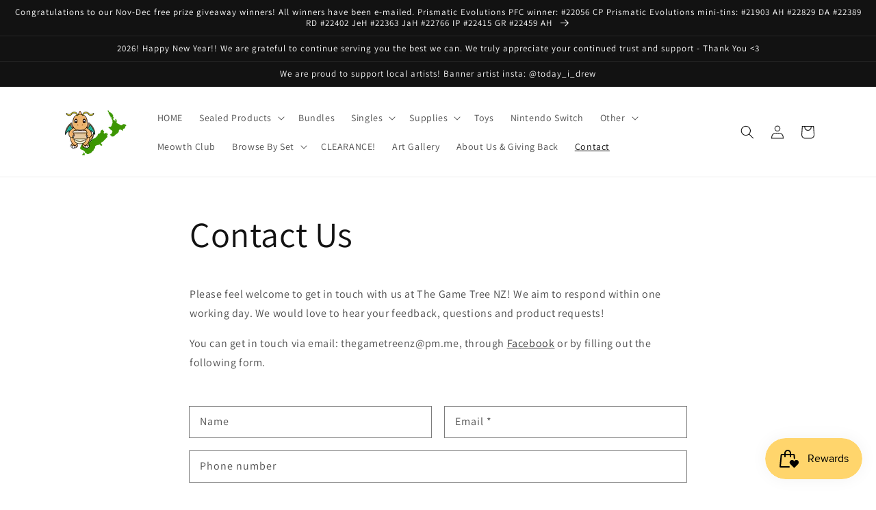

--- FILE ---
content_type: text/html; charset=utf-8
request_url: https://thegametree.co.nz/pages/contact
body_size: 24905
content:
<!doctype html>
<html class="no-js" lang="en">
  <head>
    <meta charset="utf-8">
    <meta http-equiv="X-UA-Compatible" content="IE=edge">
    <meta name="viewport" content="width=device-width,initial-scale=1">
    <meta name="theme-color" content="">
    <link rel="canonical" href="https://thegametree.co.nz/pages/contact">
    <link rel="preconnect" href="https://cdn.shopify.com" crossorigin><link rel="icon" type="image/png" href="//thegametree.co.nz/cdn/shop/files/Just_Dragonite_32x32.png?v=1644394341"><link rel="preconnect" href="https://fonts.shopifycdn.com" crossorigin><title>
      Contact Us @ The Game Tree
 &ndash; The Game Tree NZ</title>

    
      <meta name="description" content="Contact the team at The Game Tree and receive a reply within one working day from us.">
    

    

<meta property="og:site_name" content="The Game Tree NZ">
<meta property="og:url" content="https://thegametree.co.nz/pages/contact">
<meta property="og:title" content="Contact Us @ The Game Tree">
<meta property="og:type" content="website">
<meta property="og:description" content="Contact the team at The Game Tree and receive a reply within one working day from us."><meta name="twitter:card" content="summary_large_image">
<meta name="twitter:title" content="Contact Us @ The Game Tree">
<meta name="twitter:description" content="Contact the team at The Game Tree and receive a reply within one working day from us.">


    <script src="//thegametree.co.nz/cdn/shop/t/1/assets/global.js?v=161567614324728653621639440077" defer="defer"></script>
    <script>window.performance && window.performance.mark && window.performance.mark('shopify.content_for_header.start');</script><meta name="google-site-verification" content="vKDZvpHG1s0nmhZ7SEuXFTfEfnJC2--b58ZQMYZBcHY">
<meta id="shopify-digital-wallet" name="shopify-digital-wallet" content="/60164374677/digital_wallets/dialog">
<meta name="shopify-checkout-api-token" content="d68f68fb6439c1a74a30848cad60ca94">
<script async="async" src="/checkouts/internal/preloads.js?locale=en-NZ"></script>
<link rel="preconnect" href="https://shop.app" crossorigin="anonymous">
<script async="async" src="https://shop.app/checkouts/internal/preloads.js?locale=en-NZ&shop_id=60164374677" crossorigin="anonymous"></script>
<script id="apple-pay-shop-capabilities" type="application/json">{"shopId":60164374677,"countryCode":"NZ","currencyCode":"NZD","merchantCapabilities":["supports3DS"],"merchantId":"gid:\/\/shopify\/Shop\/60164374677","merchantName":"The Game Tree NZ","requiredBillingContactFields":["postalAddress","email","phone"],"requiredShippingContactFields":["postalAddress","email","phone"],"shippingType":"shipping","supportedNetworks":["visa","masterCard"],"total":{"type":"pending","label":"The Game Tree NZ","amount":"1.00"},"shopifyPaymentsEnabled":true,"supportsSubscriptions":true}</script>
<script id="shopify-features" type="application/json">{"accessToken":"d68f68fb6439c1a74a30848cad60ca94","betas":["rich-media-storefront-analytics"],"domain":"thegametree.co.nz","predictiveSearch":true,"shopId":60164374677,"locale":"en"}</script>
<script>var Shopify = Shopify || {};
Shopify.shop = "kiwimon.myshopify.com";
Shopify.locale = "en";
Shopify.currency = {"active":"NZD","rate":"1.0"};
Shopify.country = "NZ";
Shopify.theme = {"name":"Dawn","id":128047874197,"schema_name":"Dawn","schema_version":"2.4.0","theme_store_id":887,"role":"main"};
Shopify.theme.handle = "null";
Shopify.theme.style = {"id":null,"handle":null};
Shopify.cdnHost = "thegametree.co.nz/cdn";
Shopify.routes = Shopify.routes || {};
Shopify.routes.root = "/";</script>
<script type="module">!function(o){(o.Shopify=o.Shopify||{}).modules=!0}(window);</script>
<script>!function(o){function n(){var o=[];function n(){o.push(Array.prototype.slice.apply(arguments))}return n.q=o,n}var t=o.Shopify=o.Shopify||{};t.loadFeatures=n(),t.autoloadFeatures=n()}(window);</script>
<script>
  window.ShopifyPay = window.ShopifyPay || {};
  window.ShopifyPay.apiHost = "shop.app\/pay";
  window.ShopifyPay.redirectState = null;
</script>
<script id="shop-js-analytics" type="application/json">{"pageType":"page"}</script>
<script defer="defer" async type="module" src="//thegametree.co.nz/cdn/shopifycloud/shop-js/modules/v2/client.init-shop-cart-sync_C5BV16lS.en.esm.js"></script>
<script defer="defer" async type="module" src="//thegametree.co.nz/cdn/shopifycloud/shop-js/modules/v2/chunk.common_CygWptCX.esm.js"></script>
<script type="module">
  await import("//thegametree.co.nz/cdn/shopifycloud/shop-js/modules/v2/client.init-shop-cart-sync_C5BV16lS.en.esm.js");
await import("//thegametree.co.nz/cdn/shopifycloud/shop-js/modules/v2/chunk.common_CygWptCX.esm.js");

  window.Shopify.SignInWithShop?.initShopCartSync?.({"fedCMEnabled":true,"windoidEnabled":true});

</script>
<script>
  window.Shopify = window.Shopify || {};
  if (!window.Shopify.featureAssets) window.Shopify.featureAssets = {};
  window.Shopify.featureAssets['shop-js'] = {"shop-cart-sync":["modules/v2/client.shop-cart-sync_ZFArdW7E.en.esm.js","modules/v2/chunk.common_CygWptCX.esm.js"],"init-fed-cm":["modules/v2/client.init-fed-cm_CmiC4vf6.en.esm.js","modules/v2/chunk.common_CygWptCX.esm.js"],"shop-button":["modules/v2/client.shop-button_tlx5R9nI.en.esm.js","modules/v2/chunk.common_CygWptCX.esm.js"],"shop-cash-offers":["modules/v2/client.shop-cash-offers_DOA2yAJr.en.esm.js","modules/v2/chunk.common_CygWptCX.esm.js","modules/v2/chunk.modal_D71HUcav.esm.js"],"init-windoid":["modules/v2/client.init-windoid_sURxWdc1.en.esm.js","modules/v2/chunk.common_CygWptCX.esm.js"],"shop-toast-manager":["modules/v2/client.shop-toast-manager_ClPi3nE9.en.esm.js","modules/v2/chunk.common_CygWptCX.esm.js"],"init-shop-email-lookup-coordinator":["modules/v2/client.init-shop-email-lookup-coordinator_B8hsDcYM.en.esm.js","modules/v2/chunk.common_CygWptCX.esm.js"],"init-shop-cart-sync":["modules/v2/client.init-shop-cart-sync_C5BV16lS.en.esm.js","modules/v2/chunk.common_CygWptCX.esm.js"],"avatar":["modules/v2/client.avatar_BTnouDA3.en.esm.js"],"pay-button":["modules/v2/client.pay-button_FdsNuTd3.en.esm.js","modules/v2/chunk.common_CygWptCX.esm.js"],"init-customer-accounts":["modules/v2/client.init-customer-accounts_DxDtT_ad.en.esm.js","modules/v2/client.shop-login-button_C5VAVYt1.en.esm.js","modules/v2/chunk.common_CygWptCX.esm.js","modules/v2/chunk.modal_D71HUcav.esm.js"],"init-shop-for-new-customer-accounts":["modules/v2/client.init-shop-for-new-customer-accounts_ChsxoAhi.en.esm.js","modules/v2/client.shop-login-button_C5VAVYt1.en.esm.js","modules/v2/chunk.common_CygWptCX.esm.js","modules/v2/chunk.modal_D71HUcav.esm.js"],"shop-login-button":["modules/v2/client.shop-login-button_C5VAVYt1.en.esm.js","modules/v2/chunk.common_CygWptCX.esm.js","modules/v2/chunk.modal_D71HUcav.esm.js"],"init-customer-accounts-sign-up":["modules/v2/client.init-customer-accounts-sign-up_CPSyQ0Tj.en.esm.js","modules/v2/client.shop-login-button_C5VAVYt1.en.esm.js","modules/v2/chunk.common_CygWptCX.esm.js","modules/v2/chunk.modal_D71HUcav.esm.js"],"shop-follow-button":["modules/v2/client.shop-follow-button_Cva4Ekp9.en.esm.js","modules/v2/chunk.common_CygWptCX.esm.js","modules/v2/chunk.modal_D71HUcav.esm.js"],"checkout-modal":["modules/v2/client.checkout-modal_BPM8l0SH.en.esm.js","modules/v2/chunk.common_CygWptCX.esm.js","modules/v2/chunk.modal_D71HUcav.esm.js"],"lead-capture":["modules/v2/client.lead-capture_Bi8yE_yS.en.esm.js","modules/v2/chunk.common_CygWptCX.esm.js","modules/v2/chunk.modal_D71HUcav.esm.js"],"shop-login":["modules/v2/client.shop-login_D6lNrXab.en.esm.js","modules/v2/chunk.common_CygWptCX.esm.js","modules/v2/chunk.modal_D71HUcav.esm.js"],"payment-terms":["modules/v2/client.payment-terms_CZxnsJam.en.esm.js","modules/v2/chunk.common_CygWptCX.esm.js","modules/v2/chunk.modal_D71HUcav.esm.js"]};
</script>
<script>(function() {
  var isLoaded = false;
  function asyncLoad() {
    if (isLoaded) return;
    isLoaded = true;
    var urls = ["https:\/\/chimpstatic.com\/mcjs-connected\/js\/users\/067173aa14ec9fd5cadd9f9fb\/afb3dd028e660347cc1739279.js?shop=kiwimon.myshopify.com","https:\/\/cdn.hextom.com\/js\/eventpromotionbar.js?shop=kiwimon.myshopify.com"];
    for (var i = 0; i < urls.length; i++) {
      var s = document.createElement('script');
      s.type = 'text/javascript';
      s.async = true;
      s.src = urls[i];
      var x = document.getElementsByTagName('script')[0];
      x.parentNode.insertBefore(s, x);
    }
  };
  if(window.attachEvent) {
    window.attachEvent('onload', asyncLoad);
  } else {
    window.addEventListener('load', asyncLoad, false);
  }
})();</script>
<script id="__st">var __st={"a":60164374677,"offset":46800,"reqid":"6ae7488c-b12b-4a57-afd8-83a9f5f4b78f-1768647539","pageurl":"thegametree.co.nz\/pages\/contact","s":"pages-87353065621","u":"8b7232930740","p":"page","rtyp":"page","rid":87353065621};</script>
<script>window.ShopifyPaypalV4VisibilityTracking = true;</script>
<script id="captcha-bootstrap">!function(){'use strict';const t='contact',e='account',n='new_comment',o=[[t,t],['blogs',n],['comments',n],[t,'customer']],c=[[e,'customer_login'],[e,'guest_login'],[e,'recover_customer_password'],[e,'create_customer']],r=t=>t.map((([t,e])=>`form[action*='/${t}']:not([data-nocaptcha='true']) input[name='form_type'][value='${e}']`)).join(','),a=t=>()=>t?[...document.querySelectorAll(t)].map((t=>t.form)):[];function s(){const t=[...o],e=r(t);return a(e)}const i='password',u='form_key',d=['recaptcha-v3-token','g-recaptcha-response','h-captcha-response',i],f=()=>{try{return window.sessionStorage}catch{return}},m='__shopify_v',_=t=>t.elements[u];function p(t,e,n=!1){try{const o=window.sessionStorage,c=JSON.parse(o.getItem(e)),{data:r}=function(t){const{data:e,action:n}=t;return t[m]||n?{data:e,action:n}:{data:t,action:n}}(c);for(const[e,n]of Object.entries(r))t.elements[e]&&(t.elements[e].value=n);n&&o.removeItem(e)}catch(o){console.error('form repopulation failed',{error:o})}}const l='form_type',E='cptcha';function T(t){t.dataset[E]=!0}const w=window,h=w.document,L='Shopify',v='ce_forms',y='captcha';let A=!1;((t,e)=>{const n=(g='f06e6c50-85a8-45c8-87d0-21a2b65856fe',I='https://cdn.shopify.com/shopifycloud/storefront-forms-hcaptcha/ce_storefront_forms_captcha_hcaptcha.v1.5.2.iife.js',D={infoText:'Protected by hCaptcha',privacyText:'Privacy',termsText:'Terms'},(t,e,n)=>{const o=w[L][v],c=o.bindForm;if(c)return c(t,g,e,D).then(n);var r;o.q.push([[t,g,e,D],n]),r=I,A||(h.body.append(Object.assign(h.createElement('script'),{id:'captcha-provider',async:!0,src:r})),A=!0)});var g,I,D;w[L]=w[L]||{},w[L][v]=w[L][v]||{},w[L][v].q=[],w[L][y]=w[L][y]||{},w[L][y].protect=function(t,e){n(t,void 0,e),T(t)},Object.freeze(w[L][y]),function(t,e,n,w,h,L){const[v,y,A,g]=function(t,e,n){const i=e?o:[],u=t?c:[],d=[...i,...u],f=r(d),m=r(i),_=r(d.filter((([t,e])=>n.includes(e))));return[a(f),a(m),a(_),s()]}(w,h,L),I=t=>{const e=t.target;return e instanceof HTMLFormElement?e:e&&e.form},D=t=>v().includes(t);t.addEventListener('submit',(t=>{const e=I(t);if(!e)return;const n=D(e)&&!e.dataset.hcaptchaBound&&!e.dataset.recaptchaBound,o=_(e),c=g().includes(e)&&(!o||!o.value);(n||c)&&t.preventDefault(),c&&!n&&(function(t){try{if(!f())return;!function(t){const e=f();if(!e)return;const n=_(t);if(!n)return;const o=n.value;o&&e.removeItem(o)}(t);const e=Array.from(Array(32),(()=>Math.random().toString(36)[2])).join('');!function(t,e){_(t)||t.append(Object.assign(document.createElement('input'),{type:'hidden',name:u})),t.elements[u].value=e}(t,e),function(t,e){const n=f();if(!n)return;const o=[...t.querySelectorAll(`input[type='${i}']`)].map((({name:t})=>t)),c=[...d,...o],r={};for(const[a,s]of new FormData(t).entries())c.includes(a)||(r[a]=s);n.setItem(e,JSON.stringify({[m]:1,action:t.action,data:r}))}(t,e)}catch(e){console.error('failed to persist form',e)}}(e),e.submit())}));const S=(t,e)=>{t&&!t.dataset[E]&&(n(t,e.some((e=>e===t))),T(t))};for(const o of['focusin','change'])t.addEventListener(o,(t=>{const e=I(t);D(e)&&S(e,y())}));const B=e.get('form_key'),M=e.get(l),P=B&&M;t.addEventListener('DOMContentLoaded',(()=>{const t=y();if(P)for(const e of t)e.elements[l].value===M&&p(e,B);[...new Set([...A(),...v().filter((t=>'true'===t.dataset.shopifyCaptcha))])].forEach((e=>S(e,t)))}))}(h,new URLSearchParams(w.location.search),n,t,e,['guest_login'])})(!0,!0)}();</script>
<script integrity="sha256-4kQ18oKyAcykRKYeNunJcIwy7WH5gtpwJnB7kiuLZ1E=" data-source-attribution="shopify.loadfeatures" defer="defer" src="//thegametree.co.nz/cdn/shopifycloud/storefront/assets/storefront/load_feature-a0a9edcb.js" crossorigin="anonymous"></script>
<script crossorigin="anonymous" defer="defer" src="//thegametree.co.nz/cdn/shopifycloud/storefront/assets/shopify_pay/storefront-65b4c6d7.js?v=20250812"></script>
<script data-source-attribution="shopify.dynamic_checkout.dynamic.init">var Shopify=Shopify||{};Shopify.PaymentButton=Shopify.PaymentButton||{isStorefrontPortableWallets:!0,init:function(){window.Shopify.PaymentButton.init=function(){};var t=document.createElement("script");t.src="https://thegametree.co.nz/cdn/shopifycloud/portable-wallets/latest/portable-wallets.en.js",t.type="module",document.head.appendChild(t)}};
</script>
<script data-source-attribution="shopify.dynamic_checkout.buyer_consent">
  function portableWalletsHideBuyerConsent(e){var t=document.getElementById("shopify-buyer-consent"),n=document.getElementById("shopify-subscription-policy-button");t&&n&&(t.classList.add("hidden"),t.setAttribute("aria-hidden","true"),n.removeEventListener("click",e))}function portableWalletsShowBuyerConsent(e){var t=document.getElementById("shopify-buyer-consent"),n=document.getElementById("shopify-subscription-policy-button");t&&n&&(t.classList.remove("hidden"),t.removeAttribute("aria-hidden"),n.addEventListener("click",e))}window.Shopify?.PaymentButton&&(window.Shopify.PaymentButton.hideBuyerConsent=portableWalletsHideBuyerConsent,window.Shopify.PaymentButton.showBuyerConsent=portableWalletsShowBuyerConsent);
</script>
<script data-source-attribution="shopify.dynamic_checkout.cart.bootstrap">document.addEventListener("DOMContentLoaded",(function(){function t(){return document.querySelector("shopify-accelerated-checkout-cart, shopify-accelerated-checkout")}if(t())Shopify.PaymentButton.init();else{new MutationObserver((function(e,n){t()&&(Shopify.PaymentButton.init(),n.disconnect())})).observe(document.body,{childList:!0,subtree:!0})}}));
</script>
<link id="shopify-accelerated-checkout-styles" rel="stylesheet" media="screen" href="https://thegametree.co.nz/cdn/shopifycloud/portable-wallets/latest/accelerated-checkout-backwards-compat.css" crossorigin="anonymous">
<style id="shopify-accelerated-checkout-cart">
        #shopify-buyer-consent {
  margin-top: 1em;
  display: inline-block;
  width: 100%;
}

#shopify-buyer-consent.hidden {
  display: none;
}

#shopify-subscription-policy-button {
  background: none;
  border: none;
  padding: 0;
  text-decoration: underline;
  font-size: inherit;
  cursor: pointer;
}

#shopify-subscription-policy-button::before {
  box-shadow: none;
}

      </style>
<script id="sections-script" data-sections="header,footer" defer="defer" src="//thegametree.co.nz/cdn/shop/t/1/compiled_assets/scripts.js?4064"></script>
<script>window.performance && window.performance.mark && window.performance.mark('shopify.content_for_header.end');</script>


    <style data-shopify>
      @font-face {
  font-family: Assistant;
  font-weight: 400;
  font-style: normal;
  font-display: swap;
  src: url("//thegametree.co.nz/cdn/fonts/assistant/assistant_n4.9120912a469cad1cc292572851508ca49d12e768.woff2") format("woff2"),
       url("//thegametree.co.nz/cdn/fonts/assistant/assistant_n4.6e9875ce64e0fefcd3f4446b7ec9036b3ddd2985.woff") format("woff");
}

      @font-face {
  font-family: Assistant;
  font-weight: 700;
  font-style: normal;
  font-display: swap;
  src: url("//thegametree.co.nz/cdn/fonts/assistant/assistant_n7.bf44452348ec8b8efa3aa3068825305886b1c83c.woff2") format("woff2"),
       url("//thegametree.co.nz/cdn/fonts/assistant/assistant_n7.0c887fee83f6b3bda822f1150b912c72da0f7b64.woff") format("woff");
}

      
      
      @font-face {
  font-family: Assistant;
  font-weight: 400;
  font-style: normal;
  font-display: swap;
  src: url("//thegametree.co.nz/cdn/fonts/assistant/assistant_n4.9120912a469cad1cc292572851508ca49d12e768.woff2") format("woff2"),
       url("//thegametree.co.nz/cdn/fonts/assistant/assistant_n4.6e9875ce64e0fefcd3f4446b7ec9036b3ddd2985.woff") format("woff");
}


      :root {
        --font-body-family: Assistant, sans-serif;
        --font-body-style: normal;
        --font-body-weight: 400;

        --font-heading-family: Assistant, sans-serif;
        --font-heading-style: normal;
        --font-heading-weight: 400;

        --font-body-scale: 1.0;
        --font-heading-scale: 1.0;

        --color-base-text: 18, 18, 18;
        --color-base-background-1: 255, 255, 255;
        --color-base-background-2: 243, 243, 243;
        --color-base-solid-button-labels: 255, 255, 255;
        --color-base-outline-button-labels: 18, 18, 18;
        --color-base-accent-1: 18, 18, 18;
        --color-base-accent-2: 51, 79, 180;
        --payment-terms-background-color: #ffffff;

        --gradient-base-background-1: #ffffff;
        --gradient-base-background-2: #F3F3F3;
        --gradient-base-accent-1: #121212;
        --gradient-base-accent-2: #334FB4;

        --page-width: 120rem;
        --page-width-margin: 0rem;
      }

      *,
      *::before,
      *::after {
        box-sizing: inherit;
      }

      html {
        box-sizing: border-box;
        font-size: calc(var(--font-body-scale) * 62.5%);
        height: 100%;
      }

      body {
        display: grid;
        grid-template-rows: auto auto 1fr auto;
        grid-template-columns: 100%;
        min-height: 100%;
        margin: 0;
        font-size: 1.5rem;
        letter-spacing: 0.06rem;
        line-height: calc(1 + 0.8 / var(--font-body-scale));
        font-family: var(--font-body-family);
        font-style: var(--font-body-style);
        font-weight: var(--font-body-weight);
      }

      @media screen and (min-width: 750px) {
        body {
          font-size: 1.6rem;
        }
      }
    </style>

    <link href="//thegametree.co.nz/cdn/shop/t/1/assets/base.css?v=92672320115429497991736164734" rel="stylesheet" type="text/css" media="all" />
<link rel="preload" as="font" href="//thegametree.co.nz/cdn/fonts/assistant/assistant_n4.9120912a469cad1cc292572851508ca49d12e768.woff2" type="font/woff2" crossorigin><link rel="preload" as="font" href="//thegametree.co.nz/cdn/fonts/assistant/assistant_n4.9120912a469cad1cc292572851508ca49d12e768.woff2" type="font/woff2" crossorigin><link rel="stylesheet" href="//thegametree.co.nz/cdn/shop/t/1/assets/component-predictive-search.css?v=10425135875555615991639440074" media="print" onload="this.media='all'"><script>document.documentElement.className = document.documentElement.className.replace('no-js', 'js');</script>
    <meta name="google-site-verification" content="vBTekYbDu98j9GAi-VL53_LVTWeuXG8qQB0kCsWxy9Q" />
  <!-- BEGIN app block: shopify://apps/pumper-bundles/blocks/app-embed/0856870d-2aca-4b1e-a662-cf1797f61270 --><meta name="format-detection" content="telephone=no">



<!-- END app block --><script src="https://cdn.shopify.com/extensions/019bc7e9-d98c-71e0-bb25-69de9349bf29/smile-io-266/assets/smile-loader.js" type="text/javascript" defer="defer"></script>
<link href="https://monorail-edge.shopifysvc.com" rel="dns-prefetch">
<script>(function(){if ("sendBeacon" in navigator && "performance" in window) {try {var session_token_from_headers = performance.getEntriesByType('navigation')[0].serverTiming.find(x => x.name == '_s').description;} catch {var session_token_from_headers = undefined;}var session_cookie_matches = document.cookie.match(/_shopify_s=([^;]*)/);var session_token_from_cookie = session_cookie_matches && session_cookie_matches.length === 2 ? session_cookie_matches[1] : "";var session_token = session_token_from_headers || session_token_from_cookie || "";function handle_abandonment_event(e) {var entries = performance.getEntries().filter(function(entry) {return /monorail-edge.shopifysvc.com/.test(entry.name);});if (!window.abandonment_tracked && entries.length === 0) {window.abandonment_tracked = true;var currentMs = Date.now();var navigation_start = performance.timing.navigationStart;var payload = {shop_id: 60164374677,url: window.location.href,navigation_start,duration: currentMs - navigation_start,session_token,page_type: "page"};window.navigator.sendBeacon("https://monorail-edge.shopifysvc.com/v1/produce", JSON.stringify({schema_id: "online_store_buyer_site_abandonment/1.1",payload: payload,metadata: {event_created_at_ms: currentMs,event_sent_at_ms: currentMs}}));}}window.addEventListener('pagehide', handle_abandonment_event);}}());</script>
<script id="web-pixels-manager-setup">(function e(e,d,r,n,o){if(void 0===o&&(o={}),!Boolean(null===(a=null===(i=window.Shopify)||void 0===i?void 0:i.analytics)||void 0===a?void 0:a.replayQueue)){var i,a;window.Shopify=window.Shopify||{};var t=window.Shopify;t.analytics=t.analytics||{};var s=t.analytics;s.replayQueue=[],s.publish=function(e,d,r){return s.replayQueue.push([e,d,r]),!0};try{self.performance.mark("wpm:start")}catch(e){}var l=function(){var e={modern:/Edge?\/(1{2}[4-9]|1[2-9]\d|[2-9]\d{2}|\d{4,})\.\d+(\.\d+|)|Firefox\/(1{2}[4-9]|1[2-9]\d|[2-9]\d{2}|\d{4,})\.\d+(\.\d+|)|Chrom(ium|e)\/(9{2}|\d{3,})\.\d+(\.\d+|)|(Maci|X1{2}).+ Version\/(15\.\d+|(1[6-9]|[2-9]\d|\d{3,})\.\d+)([,.]\d+|)( \(\w+\)|)( Mobile\/\w+|) Safari\/|Chrome.+OPR\/(9{2}|\d{3,})\.\d+\.\d+|(CPU[ +]OS|iPhone[ +]OS|CPU[ +]iPhone|CPU IPhone OS|CPU iPad OS)[ +]+(15[._]\d+|(1[6-9]|[2-9]\d|\d{3,})[._]\d+)([._]\d+|)|Android:?[ /-](13[3-9]|1[4-9]\d|[2-9]\d{2}|\d{4,})(\.\d+|)(\.\d+|)|Android.+Firefox\/(13[5-9]|1[4-9]\d|[2-9]\d{2}|\d{4,})\.\d+(\.\d+|)|Android.+Chrom(ium|e)\/(13[3-9]|1[4-9]\d|[2-9]\d{2}|\d{4,})\.\d+(\.\d+|)|SamsungBrowser\/([2-9]\d|\d{3,})\.\d+/,legacy:/Edge?\/(1[6-9]|[2-9]\d|\d{3,})\.\d+(\.\d+|)|Firefox\/(5[4-9]|[6-9]\d|\d{3,})\.\d+(\.\d+|)|Chrom(ium|e)\/(5[1-9]|[6-9]\d|\d{3,})\.\d+(\.\d+|)([\d.]+$|.*Safari\/(?![\d.]+ Edge\/[\d.]+$))|(Maci|X1{2}).+ Version\/(10\.\d+|(1[1-9]|[2-9]\d|\d{3,})\.\d+)([,.]\d+|)( \(\w+\)|)( Mobile\/\w+|) Safari\/|Chrome.+OPR\/(3[89]|[4-9]\d|\d{3,})\.\d+\.\d+|(CPU[ +]OS|iPhone[ +]OS|CPU[ +]iPhone|CPU IPhone OS|CPU iPad OS)[ +]+(10[._]\d+|(1[1-9]|[2-9]\d|\d{3,})[._]\d+)([._]\d+|)|Android:?[ /-](13[3-9]|1[4-9]\d|[2-9]\d{2}|\d{4,})(\.\d+|)(\.\d+|)|Mobile Safari.+OPR\/([89]\d|\d{3,})\.\d+\.\d+|Android.+Firefox\/(13[5-9]|1[4-9]\d|[2-9]\d{2}|\d{4,})\.\d+(\.\d+|)|Android.+Chrom(ium|e)\/(13[3-9]|1[4-9]\d|[2-9]\d{2}|\d{4,})\.\d+(\.\d+|)|Android.+(UC? ?Browser|UCWEB|U3)[ /]?(15\.([5-9]|\d{2,})|(1[6-9]|[2-9]\d|\d{3,})\.\d+)\.\d+|SamsungBrowser\/(5\.\d+|([6-9]|\d{2,})\.\d+)|Android.+MQ{2}Browser\/(14(\.(9|\d{2,})|)|(1[5-9]|[2-9]\d|\d{3,})(\.\d+|))(\.\d+|)|K[Aa][Ii]OS\/(3\.\d+|([4-9]|\d{2,})\.\d+)(\.\d+|)/},d=e.modern,r=e.legacy,n=navigator.userAgent;return n.match(d)?"modern":n.match(r)?"legacy":"unknown"}(),u="modern"===l?"modern":"legacy",c=(null!=n?n:{modern:"",legacy:""})[u],f=function(e){return[e.baseUrl,"/wpm","/b",e.hashVersion,"modern"===e.buildTarget?"m":"l",".js"].join("")}({baseUrl:d,hashVersion:r,buildTarget:u}),m=function(e){var d=e.version,r=e.bundleTarget,n=e.surface,o=e.pageUrl,i=e.monorailEndpoint;return{emit:function(e){var a=e.status,t=e.errorMsg,s=(new Date).getTime(),l=JSON.stringify({metadata:{event_sent_at_ms:s},events:[{schema_id:"web_pixels_manager_load/3.1",payload:{version:d,bundle_target:r,page_url:o,status:a,surface:n,error_msg:t},metadata:{event_created_at_ms:s}}]});if(!i)return console&&console.warn&&console.warn("[Web Pixels Manager] No Monorail endpoint provided, skipping logging."),!1;try{return self.navigator.sendBeacon.bind(self.navigator)(i,l)}catch(e){}var u=new XMLHttpRequest;try{return u.open("POST",i,!0),u.setRequestHeader("Content-Type","text/plain"),u.send(l),!0}catch(e){return console&&console.warn&&console.warn("[Web Pixels Manager] Got an unhandled error while logging to Monorail."),!1}}}}({version:r,bundleTarget:l,surface:e.surface,pageUrl:self.location.href,monorailEndpoint:e.monorailEndpoint});try{o.browserTarget=l,function(e){var d=e.src,r=e.async,n=void 0===r||r,o=e.onload,i=e.onerror,a=e.sri,t=e.scriptDataAttributes,s=void 0===t?{}:t,l=document.createElement("script"),u=document.querySelector("head"),c=document.querySelector("body");if(l.async=n,l.src=d,a&&(l.integrity=a,l.crossOrigin="anonymous"),s)for(var f in s)if(Object.prototype.hasOwnProperty.call(s,f))try{l.dataset[f]=s[f]}catch(e){}if(o&&l.addEventListener("load",o),i&&l.addEventListener("error",i),u)u.appendChild(l);else{if(!c)throw new Error("Did not find a head or body element to append the script");c.appendChild(l)}}({src:f,async:!0,onload:function(){if(!function(){var e,d;return Boolean(null===(d=null===(e=window.Shopify)||void 0===e?void 0:e.analytics)||void 0===d?void 0:d.initialized)}()){var d=window.webPixelsManager.init(e)||void 0;if(d){var r=window.Shopify.analytics;r.replayQueue.forEach((function(e){var r=e[0],n=e[1],o=e[2];d.publishCustomEvent(r,n,o)})),r.replayQueue=[],r.publish=d.publishCustomEvent,r.visitor=d.visitor,r.initialized=!0}}},onerror:function(){return m.emit({status:"failed",errorMsg:"".concat(f," has failed to load")})},sri:function(e){var d=/^sha384-[A-Za-z0-9+/=]+$/;return"string"==typeof e&&d.test(e)}(c)?c:"",scriptDataAttributes:o}),m.emit({status:"loading"})}catch(e){m.emit({status:"failed",errorMsg:(null==e?void 0:e.message)||"Unknown error"})}}})({shopId: 60164374677,storefrontBaseUrl: "https://thegametree.co.nz",extensionsBaseUrl: "https://extensions.shopifycdn.com/cdn/shopifycloud/web-pixels-manager",monorailEndpoint: "https://monorail-edge.shopifysvc.com/unstable/produce_batch",surface: "storefront-renderer",enabledBetaFlags: ["2dca8a86"],webPixelsConfigList: [{"id":"636485781","configuration":"{\"config\":\"{\\\"pixel_id\\\":\\\"AW-10844688109\\\",\\\"target_country\\\":\\\"NZ\\\",\\\"gtag_events\\\":[{\\\"type\\\":\\\"search\\\",\\\"action_label\\\":\\\"AW-10844688109\\\/S76jCIjhk5QDEO2dk7Mo\\\"},{\\\"type\\\":\\\"begin_checkout\\\",\\\"action_label\\\":\\\"AW-10844688109\\\/1KSDCIXhk5QDEO2dk7Mo\\\"},{\\\"type\\\":\\\"view_item\\\",\\\"action_label\\\":[\\\"AW-10844688109\\\/pETzCP_gk5QDEO2dk7Mo\\\",\\\"MC-41LY9D67RZ\\\"]},{\\\"type\\\":\\\"purchase\\\",\\\"action_label\\\":[\\\"AW-10844688109\\\/lCWiCPzgk5QDEO2dk7Mo\\\",\\\"MC-41LY9D67RZ\\\"]},{\\\"type\\\":\\\"page_view\\\",\\\"action_label\\\":[\\\"AW-10844688109\\\/KgPtCPngk5QDEO2dk7Mo\\\",\\\"MC-41LY9D67RZ\\\"]},{\\\"type\\\":\\\"add_payment_info\\\",\\\"action_label\\\":\\\"AW-10844688109\\\/ySgqCIvhk5QDEO2dk7Mo\\\"},{\\\"type\\\":\\\"add_to_cart\\\",\\\"action_label\\\":\\\"AW-10844688109\\\/teODCILhk5QDEO2dk7Mo\\\"}],\\\"enable_monitoring_mode\\\":false}\"}","eventPayloadVersion":"v1","runtimeContext":"OPEN","scriptVersion":"b2a88bafab3e21179ed38636efcd8a93","type":"APP","apiClientId":1780363,"privacyPurposes":[],"dataSharingAdjustments":{"protectedCustomerApprovalScopes":["read_customer_address","read_customer_email","read_customer_name","read_customer_personal_data","read_customer_phone"]}},{"id":"shopify-app-pixel","configuration":"{}","eventPayloadVersion":"v1","runtimeContext":"STRICT","scriptVersion":"0450","apiClientId":"shopify-pixel","type":"APP","privacyPurposes":["ANALYTICS","MARKETING"]},{"id":"shopify-custom-pixel","eventPayloadVersion":"v1","runtimeContext":"LAX","scriptVersion":"0450","apiClientId":"shopify-pixel","type":"CUSTOM","privacyPurposes":["ANALYTICS","MARKETING"]}],isMerchantRequest: false,initData: {"shop":{"name":"The Game Tree NZ","paymentSettings":{"currencyCode":"NZD"},"myshopifyDomain":"kiwimon.myshopify.com","countryCode":"NZ","storefrontUrl":"https:\/\/thegametree.co.nz"},"customer":null,"cart":null,"checkout":null,"productVariants":[],"purchasingCompany":null},},"https://thegametree.co.nz/cdn","fcfee988w5aeb613cpc8e4bc33m6693e112",{"modern":"","legacy":""},{"shopId":"60164374677","storefrontBaseUrl":"https:\/\/thegametree.co.nz","extensionBaseUrl":"https:\/\/extensions.shopifycdn.com\/cdn\/shopifycloud\/web-pixels-manager","surface":"storefront-renderer","enabledBetaFlags":"[\"2dca8a86\"]","isMerchantRequest":"false","hashVersion":"fcfee988w5aeb613cpc8e4bc33m6693e112","publish":"custom","events":"[[\"page_viewed\",{}]]"});</script><script>
  window.ShopifyAnalytics = window.ShopifyAnalytics || {};
  window.ShopifyAnalytics.meta = window.ShopifyAnalytics.meta || {};
  window.ShopifyAnalytics.meta.currency = 'NZD';
  var meta = {"page":{"pageType":"page","resourceType":"page","resourceId":87353065621,"requestId":"6ae7488c-b12b-4a57-afd8-83a9f5f4b78f-1768647539"}};
  for (var attr in meta) {
    window.ShopifyAnalytics.meta[attr] = meta[attr];
  }
</script>
<script class="analytics">
  (function () {
    var customDocumentWrite = function(content) {
      var jquery = null;

      if (window.jQuery) {
        jquery = window.jQuery;
      } else if (window.Checkout && window.Checkout.$) {
        jquery = window.Checkout.$;
      }

      if (jquery) {
        jquery('body').append(content);
      }
    };

    var hasLoggedConversion = function(token) {
      if (token) {
        return document.cookie.indexOf('loggedConversion=' + token) !== -1;
      }
      return false;
    }

    var setCookieIfConversion = function(token) {
      if (token) {
        var twoMonthsFromNow = new Date(Date.now());
        twoMonthsFromNow.setMonth(twoMonthsFromNow.getMonth() + 2);

        document.cookie = 'loggedConversion=' + token + '; expires=' + twoMonthsFromNow;
      }
    }

    var trekkie = window.ShopifyAnalytics.lib = window.trekkie = window.trekkie || [];
    if (trekkie.integrations) {
      return;
    }
    trekkie.methods = [
      'identify',
      'page',
      'ready',
      'track',
      'trackForm',
      'trackLink'
    ];
    trekkie.factory = function(method) {
      return function() {
        var args = Array.prototype.slice.call(arguments);
        args.unshift(method);
        trekkie.push(args);
        return trekkie;
      };
    };
    for (var i = 0; i < trekkie.methods.length; i++) {
      var key = trekkie.methods[i];
      trekkie[key] = trekkie.factory(key);
    }
    trekkie.load = function(config) {
      trekkie.config = config || {};
      trekkie.config.initialDocumentCookie = document.cookie;
      var first = document.getElementsByTagName('script')[0];
      var script = document.createElement('script');
      script.type = 'text/javascript';
      script.onerror = function(e) {
        var scriptFallback = document.createElement('script');
        scriptFallback.type = 'text/javascript';
        scriptFallback.onerror = function(error) {
                var Monorail = {
      produce: function produce(monorailDomain, schemaId, payload) {
        var currentMs = new Date().getTime();
        var event = {
          schema_id: schemaId,
          payload: payload,
          metadata: {
            event_created_at_ms: currentMs,
            event_sent_at_ms: currentMs
          }
        };
        return Monorail.sendRequest("https://" + monorailDomain + "/v1/produce", JSON.stringify(event));
      },
      sendRequest: function sendRequest(endpointUrl, payload) {
        // Try the sendBeacon API
        if (window && window.navigator && typeof window.navigator.sendBeacon === 'function' && typeof window.Blob === 'function' && !Monorail.isIos12()) {
          var blobData = new window.Blob([payload], {
            type: 'text/plain'
          });

          if (window.navigator.sendBeacon(endpointUrl, blobData)) {
            return true;
          } // sendBeacon was not successful

        } // XHR beacon

        var xhr = new XMLHttpRequest();

        try {
          xhr.open('POST', endpointUrl);
          xhr.setRequestHeader('Content-Type', 'text/plain');
          xhr.send(payload);
        } catch (e) {
          console.log(e);
        }

        return false;
      },
      isIos12: function isIos12() {
        return window.navigator.userAgent.lastIndexOf('iPhone; CPU iPhone OS 12_') !== -1 || window.navigator.userAgent.lastIndexOf('iPad; CPU OS 12_') !== -1;
      }
    };
    Monorail.produce('monorail-edge.shopifysvc.com',
      'trekkie_storefront_load_errors/1.1',
      {shop_id: 60164374677,
      theme_id: 128047874197,
      app_name: "storefront",
      context_url: window.location.href,
      source_url: "//thegametree.co.nz/cdn/s/trekkie.storefront.cd680fe47e6c39ca5d5df5f0a32d569bc48c0f27.min.js"});

        };
        scriptFallback.async = true;
        scriptFallback.src = '//thegametree.co.nz/cdn/s/trekkie.storefront.cd680fe47e6c39ca5d5df5f0a32d569bc48c0f27.min.js';
        first.parentNode.insertBefore(scriptFallback, first);
      };
      script.async = true;
      script.src = '//thegametree.co.nz/cdn/s/trekkie.storefront.cd680fe47e6c39ca5d5df5f0a32d569bc48c0f27.min.js';
      first.parentNode.insertBefore(script, first);
    };
    trekkie.load(
      {"Trekkie":{"appName":"storefront","development":false,"defaultAttributes":{"shopId":60164374677,"isMerchantRequest":null,"themeId":128047874197,"themeCityHash":"12359562852336518412","contentLanguage":"en","currency":"NZD","eventMetadataId":"4d9095d5-b9f3-4e51-9c46-2b6782613ed8"},"isServerSideCookieWritingEnabled":true,"monorailRegion":"shop_domain","enabledBetaFlags":["65f19447"]},"Session Attribution":{},"S2S":{"facebookCapiEnabled":false,"source":"trekkie-storefront-renderer","apiClientId":580111}}
    );

    var loaded = false;
    trekkie.ready(function() {
      if (loaded) return;
      loaded = true;

      window.ShopifyAnalytics.lib = window.trekkie;

      var originalDocumentWrite = document.write;
      document.write = customDocumentWrite;
      try { window.ShopifyAnalytics.merchantGoogleAnalytics.call(this); } catch(error) {};
      document.write = originalDocumentWrite;

      window.ShopifyAnalytics.lib.page(null,{"pageType":"page","resourceType":"page","resourceId":87353065621,"requestId":"6ae7488c-b12b-4a57-afd8-83a9f5f4b78f-1768647539","shopifyEmitted":true});

      var match = window.location.pathname.match(/checkouts\/(.+)\/(thank_you|post_purchase)/)
      var token = match? match[1]: undefined;
      if (!hasLoggedConversion(token)) {
        setCookieIfConversion(token);
        
      }
    });


        var eventsListenerScript = document.createElement('script');
        eventsListenerScript.async = true;
        eventsListenerScript.src = "//thegametree.co.nz/cdn/shopifycloud/storefront/assets/shop_events_listener-3da45d37.js";
        document.getElementsByTagName('head')[0].appendChild(eventsListenerScript);

})();</script>
<script
  defer
  src="https://thegametree.co.nz/cdn/shopifycloud/perf-kit/shopify-perf-kit-3.0.4.min.js"
  data-application="storefront-renderer"
  data-shop-id="60164374677"
  data-render-region="gcp-us-central1"
  data-page-type="page"
  data-theme-instance-id="128047874197"
  data-theme-name="Dawn"
  data-theme-version="2.4.0"
  data-monorail-region="shop_domain"
  data-resource-timing-sampling-rate="10"
  data-shs="true"
  data-shs-beacon="true"
  data-shs-export-with-fetch="true"
  data-shs-logs-sample-rate="1"
  data-shs-beacon-endpoint="https://thegametree.co.nz/api/collect"
></script>
</head>

  <body class="gradient">
    <a class="skip-to-content-link button visually-hidden" href="#MainContent">
      Skip to content
    </a>

    <div id="shopify-section-announcement-bar" class="shopify-section"><div class="announcement-bar color-accent-1 gradient" role="region" aria-label="Announcement" ><a href="https://thegametree.co.nz/collections/toy" class="announcement-bar__link link link--text focus-inset animate-arrow"><p class="announcement-bar__message h5">
                Congratulations to our Nov-Dec free prize giveaway winners! All winners have been e-mailed. Prismatic Evolutions PFC winner: #22056 CP Prismatic Evolutions mini-tins: #21903 AH #22829 DA #22389 RD #22402 JeH  #22363 JaH #22766 IP #22415 GR #22459 AH
<svg viewBox="0 0 14 10" fill="none" aria-hidden="true" focusable="false" role="presentation" class="icon icon-arrow" xmlns="http://www.w3.org/2000/svg">
  <path fill-rule="evenodd" clip-rule="evenodd" d="M8.537.808a.5.5 0 01.817-.162l4 4a.5.5 0 010 .708l-4 4a.5.5 0 11-.708-.708L11.793 5.5H1a.5.5 0 010-1h10.793L8.646 1.354a.5.5 0 01-.109-.546z" fill="currentColor">
</svg>

</p></a></div><div class="announcement-bar color-accent-1 gradient" role="region" aria-label="Announcement" ><p class="announcement-bar__message h5">
                2026! Happy New Year!! We are grateful to continue serving you the best we can. We truly appreciate your continued trust and support - Thank You &lt;3
</p></div><div class="announcement-bar color-accent-1 gradient" role="region" aria-label="Announcement" ><p class="announcement-bar__message h5">
                We are proud to support local artists! Banner artist insta: @today_i_drew
</p></div>
</div>
    <div id="shopify-section-header" class="shopify-section"><link rel="stylesheet" href="//thegametree.co.nz/cdn/shop/t/1/assets/component-list-menu.css?v=161614383810958508431639440081" media="print" onload="this.media='all'">
<link rel="stylesheet" href="//thegametree.co.nz/cdn/shop/t/1/assets/component-search.css?v=128662198121899399791639440068" media="print" onload="this.media='all'">
<link rel="stylesheet" href="//thegametree.co.nz/cdn/shop/t/1/assets/component-menu-drawer.css?v=25441607779389632351639440071" media="print" onload="this.media='all'">
<link rel="stylesheet" href="//thegametree.co.nz/cdn/shop/t/1/assets/component-cart-notification.css?v=460858370205038421639440066" media="print" onload="this.media='all'">
<link rel="stylesheet" href="//thegametree.co.nz/cdn/shop/t/1/assets/component-cart-items.css?v=157471800145148034221639440093" media="print" onload="this.media='all'"><link rel="stylesheet" href="//thegametree.co.nz/cdn/shop/t/1/assets/component-price.css?v=5328827735059554991639440071" media="print" onload="this.media='all'">
  <link rel="stylesheet" href="//thegametree.co.nz/cdn/shop/t/1/assets/component-loading-overlay.css?v=167310470843593579841639440098" media="print" onload="this.media='all'"><noscript><link href="//thegametree.co.nz/cdn/shop/t/1/assets/component-list-menu.css?v=161614383810958508431639440081" rel="stylesheet" type="text/css" media="all" /></noscript>
<noscript><link href="//thegametree.co.nz/cdn/shop/t/1/assets/component-search.css?v=128662198121899399791639440068" rel="stylesheet" type="text/css" media="all" /></noscript>
<noscript><link href="//thegametree.co.nz/cdn/shop/t/1/assets/component-menu-drawer.css?v=25441607779389632351639440071" rel="stylesheet" type="text/css" media="all" /></noscript>
<noscript><link href="//thegametree.co.nz/cdn/shop/t/1/assets/component-cart-notification.css?v=460858370205038421639440066" rel="stylesheet" type="text/css" media="all" /></noscript>
<noscript><link href="//thegametree.co.nz/cdn/shop/t/1/assets/component-cart-items.css?v=157471800145148034221639440093" rel="stylesheet" type="text/css" media="all" /></noscript>

<style>
  header-drawer {
    justify-self: start;
    margin-left: -1.2rem;
  }

  @media screen and (min-width: 990px) {
    header-drawer {
      display: none;
    }
  }

  .menu-drawer-container {
    display: flex;
  }

  .list-menu {
    list-style: none;
    padding: 0;
    margin: 0;
  }

  .list-menu--inline {
    display: inline-flex;
    flex-wrap: wrap;
  }

  summary.list-menu__item {
    padding-right: 2.7rem;
  }

  .list-menu__item {
    display: flex;
    align-items: center;
    line-height: calc(1 + 0.3 / var(--font-body-scale));
  }

  .list-menu__item--link {
    text-decoration: none;
    padding-bottom: 1rem;
    padding-top: 1rem;
    line-height: calc(1 + 0.8 / var(--font-body-scale));
  }

  @media screen and (min-width: 750px) {
    .list-menu__item--link {
      padding-bottom: 0.5rem;
      padding-top: 0.5rem;
    }
  }
</style>

<script src="//thegametree.co.nz/cdn/shop/t/1/assets/details-disclosure.js?v=118626640824924522881639440090" defer="defer"></script>
<script src="//thegametree.co.nz/cdn/shop/t/1/assets/details-modal.js?v=4511761896672669691639440089" defer="defer"></script>
<script src="//thegametree.co.nz/cdn/shop/t/1/assets/cart-notification.js?v=18770815536247936311639440069" defer="defer"></script>

<svg xmlns="http://www.w3.org/2000/svg" class="hidden">
  <symbol id="icon-search" viewbox="0 0 18 19" fill="none">
    <path fill-rule="evenodd" clip-rule="evenodd" d="M11.03 11.68A5.784 5.784 0 112.85 3.5a5.784 5.784 0 018.18 8.18zm.26 1.12a6.78 6.78 0 11.72-.7l5.4 5.4a.5.5 0 11-.71.7l-5.41-5.4z" fill="currentColor"/>
  </symbol>

  <symbol id="icon-close" class="icon icon-close" fill="none" viewBox="0 0 18 17">
    <path d="M.865 15.978a.5.5 0 00.707.707l7.433-7.431 7.579 7.282a.501.501 0 00.846-.37.5.5 0 00-.153-.351L9.712 8.546l7.417-7.416a.5.5 0 10-.707-.708L8.991 7.853 1.413.573a.5.5 0 10-.693.72l7.563 7.268-7.418 7.417z" fill="currentColor">
  </symbol>
</svg>
<sticky-header class="header-wrapper color-background-1 gradient header-wrapper--border-bottom">
  <header class="header header--middle-left page-width header--has-menu"><header-drawer data-breakpoint="tablet">
        <details id="Details-menu-drawer-container" class="menu-drawer-container">
          <summary class="header__icon header__icon--menu header__icon--summary link focus-inset" aria-label="Menu">
            <span>
              <svg xmlns="http://www.w3.org/2000/svg" aria-hidden="true" focusable="false" role="presentation" class="icon icon-hamburger" fill="none" viewBox="0 0 18 16">
  <path d="M1 .5a.5.5 0 100 1h15.71a.5.5 0 000-1H1zM.5 8a.5.5 0 01.5-.5h15.71a.5.5 0 010 1H1A.5.5 0 01.5 8zm0 7a.5.5 0 01.5-.5h15.71a.5.5 0 010 1H1a.5.5 0 01-.5-.5z" fill="currentColor">
</svg>

              <svg xmlns="http://www.w3.org/2000/svg" aria-hidden="true" focusable="false" role="presentation" class="icon icon-close" fill="none" viewBox="0 0 18 17">
  <path d="M.865 15.978a.5.5 0 00.707.707l7.433-7.431 7.579 7.282a.501.501 0 00.846-.37.5.5 0 00-.153-.351L9.712 8.546l7.417-7.416a.5.5 0 10-.707-.708L8.991 7.853 1.413.573a.5.5 0 10-.693.72l7.563 7.268-7.418 7.417z" fill="currentColor">
</svg>

            </span>
          </summary>
          <div id="menu-drawer" class="menu-drawer motion-reduce" tabindex="-1">
            <div class="menu-drawer__inner-container">
              <div class="menu-drawer__navigation-container">
                <nav class="menu-drawer__navigation">
                  <ul class="menu-drawer__menu list-menu" role="list"><li><a href="/" class="menu-drawer__menu-item list-menu__item link link--text focus-inset">
                            HOME
                          </a></li><li><details id="Details-menu-drawer-menu-item-2">
                            <summary class="menu-drawer__menu-item list-menu__item link link--text focus-inset">
                              Sealed Products
                              <svg viewBox="0 0 14 10" fill="none" aria-hidden="true" focusable="false" role="presentation" class="icon icon-arrow" xmlns="http://www.w3.org/2000/svg">
  <path fill-rule="evenodd" clip-rule="evenodd" d="M8.537.808a.5.5 0 01.817-.162l4 4a.5.5 0 010 .708l-4 4a.5.5 0 11-.708-.708L11.793 5.5H1a.5.5 0 010-1h10.793L8.646 1.354a.5.5 0 01-.109-.546z" fill="currentColor">
</svg>

                              <svg aria-hidden="true" focusable="false" role="presentation" class="icon icon-caret" viewBox="0 0 10 6">
  <path fill-rule="evenodd" clip-rule="evenodd" d="M9.354.646a.5.5 0 00-.708 0L5 4.293 1.354.646a.5.5 0 00-.708.708l4 4a.5.5 0 00.708 0l4-4a.5.5 0 000-.708z" fill="currentColor">
</svg>

                            </summary>
                            <div id="link-Sealed Products" class="menu-drawer__submenu motion-reduce" tabindex="-1">
                              <div class="menu-drawer__inner-submenu">
                                <button class="menu-drawer__close-button link link--text focus-inset" aria-expanded="true">
                                  <svg viewBox="0 0 14 10" fill="none" aria-hidden="true" focusable="false" role="presentation" class="icon icon-arrow" xmlns="http://www.w3.org/2000/svg">
  <path fill-rule="evenodd" clip-rule="evenodd" d="M8.537.808a.5.5 0 01.817-.162l4 4a.5.5 0 010 .708l-4 4a.5.5 0 11-.708-.708L11.793 5.5H1a.5.5 0 010-1h10.793L8.646 1.354a.5.5 0 01-.109-.546z" fill="currentColor">
</svg>

                                  Sealed Products
                                </button>
                                <ul class="menu-drawer__menu list-menu" role="list" tabindex="-1"><li><a href="/collections/blisters-and-booster-packs-english" class="menu-drawer__menu-item link link--text list-menu__item focus-inset">
                                          Blisters and Booster Packs (English)
                                        </a></li><li><a href="/collections/blisters-and-booster-packs-japanese" class="menu-drawer__menu-item link link--text list-menu__item focus-inset">
                                          Blisters and Booster Packs (Japanese)
                                        </a></li><li><a href="/collections/booster-boxes-and-cases-english" class="menu-drawer__menu-item link link--text list-menu__item focus-inset">
                                          Booster Boxes and Cases (English)
                                        </a></li><li><a href="/collections/booster-boxes-and-cases-japanese" class="menu-drawer__menu-item link link--text list-menu__item focus-inset">
                                          Booster Boxes and Cases (Japanese)
                                        </a></li><li><a href="/collections/elite-trainer-boxes-collections-and-tins" class="menu-drawer__menu-item link link--text list-menu__item focus-inset">
                                          Elite Trainer Boxes, Collections and Tins
                                        </a></li></ul>
                              </div>
                            </div>
                          </details></li><li><a href="/collections/bundles" class="menu-drawer__menu-item list-menu__item link link--text focus-inset">
                            Bundles
                          </a></li><li><details id="Details-menu-drawer-menu-item-4">
                            <summary class="menu-drawer__menu-item list-menu__item link link--text focus-inset">
                              Singles
                              <svg viewBox="0 0 14 10" fill="none" aria-hidden="true" focusable="false" role="presentation" class="icon icon-arrow" xmlns="http://www.w3.org/2000/svg">
  <path fill-rule="evenodd" clip-rule="evenodd" d="M8.537.808a.5.5 0 01.817-.162l4 4a.5.5 0 010 .708l-4 4a.5.5 0 11-.708-.708L11.793 5.5H1a.5.5 0 010-1h10.793L8.646 1.354a.5.5 0 01-.109-.546z" fill="currentColor">
</svg>

                              <svg aria-hidden="true" focusable="false" role="presentation" class="icon icon-caret" viewBox="0 0 10 6">
  <path fill-rule="evenodd" clip-rule="evenodd" d="M9.354.646a.5.5 0 00-.708 0L5 4.293 1.354.646a.5.5 0 00-.708.708l4 4a.5.5 0 00.708 0l4-4a.5.5 0 000-.708z" fill="currentColor">
</svg>

                            </summary>
                            <div id="link-Singles" class="menu-drawer__submenu motion-reduce" tabindex="-1">
                              <div class="menu-drawer__inner-submenu">
                                <button class="menu-drawer__close-button link link--text focus-inset" aria-expanded="true">
                                  <svg viewBox="0 0 14 10" fill="none" aria-hidden="true" focusable="false" role="presentation" class="icon icon-arrow" xmlns="http://www.w3.org/2000/svg">
  <path fill-rule="evenodd" clip-rule="evenodd" d="M8.537.808a.5.5 0 01.817-.162l4 4a.5.5 0 010 .708l-4 4a.5.5 0 11-.708-.708L11.793 5.5H1a.5.5 0 010-1h10.793L8.646 1.354a.5.5 0 01-.109-.546z" fill="currentColor">
</svg>

                                  Singles
                                </button>
                                <ul class="menu-drawer__menu list-menu" role="list" tabindex="-1"><li><a href="/collections/pokemon-tcg-singles-graded-singles-slabs" class="menu-drawer__menu-item link link--text list-menu__item focus-inset">
                                          Graded Singles (Slabs)
                                        </a></li><li><a href="/collections/pokemon-tcg-singles-all-singles" class="menu-drawer__menu-item link link--text list-menu__item focus-inset">
                                          Browse All Singles
                                        </a></li><li><details id="Details-menu-drawer-submenu-3">
                                          <summary class="menu-drawer__menu-item link link--text list-menu__item focus-inset">
                                            English Sets
                                            <svg viewBox="0 0 14 10" fill="none" aria-hidden="true" focusable="false" role="presentation" class="icon icon-arrow" xmlns="http://www.w3.org/2000/svg">
  <path fill-rule="evenodd" clip-rule="evenodd" d="M8.537.808a.5.5 0 01.817-.162l4 4a.5.5 0 010 .708l-4 4a.5.5 0 11-.708-.708L11.793 5.5H1a.5.5 0 010-1h10.793L8.646 1.354a.5.5 0 01-.109-.546z" fill="currentColor">
</svg>

                                            <svg aria-hidden="true" focusable="false" role="presentation" class="icon icon-caret" viewBox="0 0 10 6">
  <path fill-rule="evenodd" clip-rule="evenodd" d="M9.354.646a.5.5 0 00-.708 0L5 4.293 1.354.646a.5.5 0 00-.708.708l4 4a.5.5 0 00.708 0l4-4a.5.5 0 000-.708z" fill="currentColor">
</svg>

                                          </summary>
                                          <div id="childlink-English Sets" class="menu-drawer__submenu motion-reduce">
                                            <button class="menu-drawer__close-button link link--text focus-inset" aria-expanded="true">
                                              <svg viewBox="0 0 14 10" fill="none" aria-hidden="true" focusable="false" role="presentation" class="icon icon-arrow" xmlns="http://www.w3.org/2000/svg">
  <path fill-rule="evenodd" clip-rule="evenodd" d="M8.537.808a.5.5 0 01.817-.162l4 4a.5.5 0 010 .708l-4 4a.5.5 0 11-.708-.708L11.793 5.5H1a.5.5 0 010-1h10.793L8.646 1.354a.5.5 0 01-.109-.546z" fill="currentColor">
</svg>

                                              English Sets
                                            </button>
                                            <ul class="menu-drawer__menu list-menu" role="list" tabindex="-1"><li>
                                                  <a href="/collections/pokemon-tcg-singles-phantasmal-flames" class="menu-drawer__menu-item link link--text list-menu__item focus-inset">
                                                    Phantasmal Flames
                                                  </a>
                                                </li><li>
                                                  <a href="/collections/pokemon-tcg-singles-mega-evolution" class="menu-drawer__menu-item link link--text list-menu__item focus-inset">
                                                    Mega Evolution
                                                  </a>
                                                </li><li>
                                                  <a href="/collections/pokemon-tcg-singles-black-bolt-white-flare" class="menu-drawer__menu-item link link--text list-menu__item focus-inset">
                                                    Black Bolt &amp; White Flare
                                                  </a>
                                                </li><li>
                                                  <a href="/collections/pokemon-tcg-singles-destined-rivals" class="menu-drawer__menu-item link link--text list-menu__item focus-inset">
                                                    Destined Rivals
                                                  </a>
                                                </li><li>
                                                  <a href="/collections/pokemon-tcg-singles-journey-together" class="menu-drawer__menu-item link link--text list-menu__item focus-inset">
                                                    Journey Together
                                                  </a>
                                                </li><li>
                                                  <a href="/collections/pokemon-tcg-singles-prismatic-evolutions" class="menu-drawer__menu-item link link--text list-menu__item focus-inset">
                                                    Prismatic Evolutions
                                                  </a>
                                                </li><li>
                                                  <a href="/collections/pokemon-tcg-singles-surging-sparks" class="menu-drawer__menu-item link link--text list-menu__item focus-inset">
                                                    Surging Sparks
                                                  </a>
                                                </li><li>
                                                  <a href="/collections/pokemon-tcg-singles-stellar-crown" class="menu-drawer__menu-item link link--text list-menu__item focus-inset">
                                                    Stellar Crown
                                                  </a>
                                                </li><li>
                                                  <a href="/collections/pokemon-tcg-singles-shrouded-fable" class="menu-drawer__menu-item link link--text list-menu__item focus-inset">
                                                    Shrouded Fable
                                                  </a>
                                                </li><li>
                                                  <a href="/collections/pokemon-tcg-singles-twilight-masquerade" class="menu-drawer__menu-item link link--text list-menu__item focus-inset">
                                                    Twilight Masquerade
                                                  </a>
                                                </li><li>
                                                  <a href="/collections/pokemon-tcg-singles-temporal-forces" class="menu-drawer__menu-item link link--text list-menu__item focus-inset">
                                                    Temporal Forces
                                                  </a>
                                                </li><li>
                                                  <a href="/collections/pokemon-tcg-singles-paldean-fates" class="menu-drawer__menu-item link link--text list-menu__item focus-inset">
                                                    Paldean Fates
                                                  </a>
                                                </li><li>
                                                  <a href="/collections/pokemon-tcg-singles-paradox-rift" class="menu-drawer__menu-item link link--text list-menu__item focus-inset">
                                                    Paradox Rift
                                                  </a>
                                                </li><li>
                                                  <a href="/collections/pokemon-tcg-singles-151-english" class="menu-drawer__menu-item link link--text list-menu__item focus-inset">
                                                    151 English
                                                  </a>
                                                </li><li>
                                                  <a href="/collections/pokemon-tcg-singles-obsidian-flames" class="menu-drawer__menu-item link link--text list-menu__item focus-inset">
                                                    Obsidian Flames
                                                  </a>
                                                </li><li>
                                                  <a href="/collections/pokemon-tcg-singles-paldea-evolved" class="menu-drawer__menu-item link link--text list-menu__item focus-inset">
                                                    Paldea Evolved
                                                  </a>
                                                </li><li>
                                                  <a href="/collections/pokemon-tcg-singles-scarlet-violet" class="menu-drawer__menu-item link link--text list-menu__item focus-inset">
                                                    Scarlet &amp; Violet
                                                  </a>
                                                </li><li>
                                                  <a href="/collections/pokemon-tcg-singles-silver-tempest" class="menu-drawer__menu-item link link--text list-menu__item focus-inset">
                                                    Silver Tempest
                                                  </a>
                                                </li><li>
                                                  <a href="/collections/pokemon-tcg-singles-lost-origin" class="menu-drawer__menu-item link link--text list-menu__item focus-inset">
                                                    Lost Origin
                                                  </a>
                                                </li><li>
                                                  <a href="/collections/pokemon-tcg-singles-astral-radiance" class="menu-drawer__menu-item link link--text list-menu__item focus-inset">
                                                    Astral Radiance
                                                  </a>
                                                </li><li>
                                                  <a href="/collections/pokemon-tcg-singles-brilliant-stars" class="menu-drawer__menu-item link link--text list-menu__item focus-inset">
                                                    Brilliant Stars
                                                  </a>
                                                </li><li>
                                                  <a href="/collections/pokemon-tcg-singles-fusion-strike" class="menu-drawer__menu-item link link--text list-menu__item focus-inset">
                                                     Fusion Strike
                                                  </a>
                                                </li><li>
                                                  <a href="/collections/pokemon-tcg-singles-celebrations" class="menu-drawer__menu-item link link--text list-menu__item focus-inset">
                                                    Celebrations
                                                  </a>
                                                </li><li>
                                                  <a href="/collections/pokemon-tcg-singles-evolving-skies" class="menu-drawer__menu-item link link--text list-menu__item focus-inset">
                                                    Evolving Skies
                                                  </a>
                                                </li><li>
                                                  <a href="/collections/pokemon-tcg-singles-chilling-reign" class="menu-drawer__menu-item link link--text list-menu__item focus-inset">
                                                    Chilling Reign
                                                  </a>
                                                </li><li>
                                                  <a href="/collections/pokemon-tcg-singles-battle-styles" class="menu-drawer__menu-item link link--text list-menu__item focus-inset">
                                                    Battle Styles
                                                  </a>
                                                </li><li>
                                                  <a href="/collections/pokemon-tcg-singles-shining-fates" class="menu-drawer__menu-item link link--text list-menu__item focus-inset">
                                                    Shining Fates
                                                  </a>
                                                </li><li>
                                                  <a href="/collections/pokemon-tcg-singles-vivid-voltage" class="menu-drawer__menu-item link link--text list-menu__item focus-inset">
                                                    Vivid Voltage
                                                  </a>
                                                </li><li>
                                                  <a href="/collections/pokemon-tcg-singles-darkness-ablaze" class="menu-drawer__menu-item link link--text list-menu__item focus-inset">
                                                    Darkness Ablaze
                                                  </a>
                                                </li><li>
                                                  <a href="/collections/pokemon-tcg-singles-cosmic-eclipse" class="menu-drawer__menu-item link link--text list-menu__item focus-inset">
                                                    Cosmic Eclipse
                                                  </a>
                                                </li><li>
                                                  <a href="/collections/pokemon-tcg-singles-hidden-fates" class="menu-drawer__menu-item link link--text list-menu__item focus-inset">
                                                    Hidden Fates
                                                  </a>
                                                </li><li>
                                                  <a href="/collections/pokemon-tcg-singles-team-up" class="menu-drawer__menu-item link link--text list-menu__item focus-inset">
                                                    Team Up
                                                  </a>
                                                </li><li>
                                                  <a href="/collections/pokemon-tcg-singles-shining-legends" class="menu-drawer__menu-item link link--text list-menu__item focus-inset">
                                                    Shining Legends
                                                  </a>
                                                </li><li>
                                                  <a href="/collections/pokemon-tcg-singles-burning-shadows" class="menu-drawer__menu-item link link--text list-menu__item focus-inset">
                                                    Burning Shadows
                                                  </a>
                                                </li><li>
                                                  <a href="/collections/pokemon-tcg-singles-steam-siege" class="menu-drawer__menu-item link link--text list-menu__item focus-inset">
                                                    Steam Siege
                                                  </a>
                                                </li><li>
                                                  <a href="/collections/pokemon-tcg-singles-generations" class="menu-drawer__menu-item link link--text list-menu__item focus-inset">
                                                    Generations
                                                  </a>
                                                </li><li>
                                                  <a href="/collections/pokemon-tcg-singles-breakpoint" class="menu-drawer__menu-item link link--text list-menu__item focus-inset">
                                                    Breakpoint
                                                  </a>
                                                </li><li>
                                                  <a href="/collections/pokemon-tcg-singles-breakthrough" class="menu-drawer__menu-item link link--text list-menu__item focus-inset">
                                                    Breakthrough
                                                  </a>
                                                </li><li>
                                                  <a href="/collections/pokemon-tcg-singles-next-destinies" class="menu-drawer__menu-item link link--text list-menu__item focus-inset">
                                                    Next Destinies
                                                  </a>
                                                </li><li>
                                                  <a href="/collections/pokemon-tcg-singles-sandstorm" class="menu-drawer__menu-item link link--text list-menu__item focus-inset">
                                                    Sandstorm
                                                  </a>
                                                </li><li>
                                                  <a href="/collections/pokemon-tcg-singles-base-set" class="menu-drawer__menu-item link link--text list-menu__item focus-inset">
                                                    Base Set
                                                  </a>
                                                </li></ul>
                                          </div>
                                        </details></li><li><details id="Details-menu-drawer-submenu-4">
                                          <summary class="menu-drawer__menu-item link link--text list-menu__item focus-inset">
                                            Japanese Sets
                                            <svg viewBox="0 0 14 10" fill="none" aria-hidden="true" focusable="false" role="presentation" class="icon icon-arrow" xmlns="http://www.w3.org/2000/svg">
  <path fill-rule="evenodd" clip-rule="evenodd" d="M8.537.808a.5.5 0 01.817-.162l4 4a.5.5 0 010 .708l-4 4a.5.5 0 11-.708-.708L11.793 5.5H1a.5.5 0 010-1h10.793L8.646 1.354a.5.5 0 01-.109-.546z" fill="currentColor">
</svg>

                                            <svg aria-hidden="true" focusable="false" role="presentation" class="icon icon-caret" viewBox="0 0 10 6">
  <path fill-rule="evenodd" clip-rule="evenodd" d="M9.354.646a.5.5 0 00-.708 0L5 4.293 1.354.646a.5.5 0 00-.708.708l4 4a.5.5 0 00.708 0l4-4a.5.5 0 000-.708z" fill="currentColor">
</svg>

                                          </summary>
                                          <div id="childlink-Japanese Sets" class="menu-drawer__submenu motion-reduce">
                                            <button class="menu-drawer__close-button link link--text focus-inset" aria-expanded="true">
                                              <svg viewBox="0 0 14 10" fill="none" aria-hidden="true" focusable="false" role="presentation" class="icon icon-arrow" xmlns="http://www.w3.org/2000/svg">
  <path fill-rule="evenodd" clip-rule="evenodd" d="M8.537.808a.5.5 0 01.817-.162l4 4a.5.5 0 010 .708l-4 4a.5.5 0 11-.708-.708L11.793 5.5H1a.5.5 0 010-1h10.793L8.646 1.354a.5.5 0 01-.109-.546z" fill="currentColor">
</svg>

                                              Japanese Sets
                                            </button>
                                            <ul class="menu-drawer__menu list-menu" role="list" tabindex="-1"><li>
                                                  <a href="/collections/pokemon-tcg-singles-crimson-haze" class="menu-drawer__menu-item link link--text list-menu__item focus-inset">
                                                    Crimson Haze
                                                  </a>
                                                </li><li>
                                                  <a href="/collections/pokemon-tcg-singles-wild-force" class="menu-drawer__menu-item link link--text list-menu__item focus-inset">
                                                    Wild Force
                                                  </a>
                                                </li><li>
                                                  <a href="/collections/pokemon-tcg-singles-shiny-treasure-ex" class="menu-drawer__menu-item link link--text list-menu__item focus-inset">
                                                    Shiny Treasure ex
                                                  </a>
                                                </li><li>
                                                  <a href="/collections/pokemon-tcg-singles-pokemon-card-151-sv2a" class="menu-drawer__menu-item link link--text list-menu__item focus-inset">
                                                    Pokemon Card 151 sv2a
                                                  </a>
                                                </li><li>
                                                  <a href="/collections/pokemon-tcg-singles-vstar-universe" class="menu-drawer__menu-item link link--text list-menu__item focus-inset">
                                                    VSTAR Universe
                                                  </a>
                                                </li><li>
                                                  <a href="/collections/pokemon-tcg-singles-pokemon-go-japanese" class="menu-drawer__menu-item link link--text list-menu__item focus-inset">
                                                    Pokemon Go (Japanese)
                                                  </a>
                                                </li><li>
                                                  <a href="/collections/pokemon-tcg-singles-dark-phantasma" class="menu-drawer__menu-item link link--text list-menu__item focus-inset">
                                                    Dark Phantasma
                                                  </a>
                                                </li><li>
                                                  <a href="/collections/pokemon-tcg-singles-time-gazer" class="menu-drawer__menu-item link link--text list-menu__item focus-inset">
                                                    Time Gazer
                                                  </a>
                                                </li><li>
                                                  <a href="/collections/pokemon-tcg-singles-space-juggler" class="menu-drawer__menu-item link link--text list-menu__item focus-inset">
                                                    Space Juggler
                                                  </a>
                                                </li><li>
                                                  <a href="/collections/pokemon-tcg-singles-battle-region" class="menu-drawer__menu-item link link--text list-menu__item focus-inset">
                                                    Battle Region
                                                  </a>
                                                </li><li>
                                                  <a href="/collections/pokemon-tcg-singles-star-birth" class="menu-drawer__menu-item link link--text list-menu__item focus-inset">
                                                    Star Birth
                                                  </a>
                                                </li><li>
                                                  <a href="/collections/promo-card-pack-25th-anniversary-edition" class="menu-drawer__menu-item link link--text list-menu__item focus-inset">
                                                    Promo Card Pack - 25th Anniversary Edition
                                                  </a>
                                                </li><li>
                                                  <a href="/collections/25-anniversary-collection" class="menu-drawer__menu-item link link--text list-menu__item focus-inset">
                                                    25th Anniversary Collection
                                                  </a>
                                                </li><li>
                                                  <a href="/collections/pokemon-tcg-singles-dream-league" class="menu-drawer__menu-item link link--text list-menu__item focus-inset">
                                                    Dream League
                                                  </a>
                                                </li></ul>
                                          </div>
                                        </details></li><li><a href="/collections/pokemon-tcg-singles-wizards-of-the-coast-black-star-promos" class="menu-drawer__menu-item link link--text list-menu__item focus-inset">
                                          Wizards of the Coast Black Star Promos
                                        </a></li><li><a href="/collections/pokemon-tcg-singles-other-promos" class="menu-drawer__menu-item link link--text list-menu__item focus-inset">
                                          Other Promos
                                        </a></li></ul>
                              </div>
                            </div>
                          </details></li><li><details id="Details-menu-drawer-menu-item-5">
                            <summary class="menu-drawer__menu-item list-menu__item link link--text focus-inset">
                              Supplies
                              <svg viewBox="0 0 14 10" fill="none" aria-hidden="true" focusable="false" role="presentation" class="icon icon-arrow" xmlns="http://www.w3.org/2000/svg">
  <path fill-rule="evenodd" clip-rule="evenodd" d="M8.537.808a.5.5 0 01.817-.162l4 4a.5.5 0 010 .708l-4 4a.5.5 0 11-.708-.708L11.793 5.5H1a.5.5 0 010-1h10.793L8.646 1.354a.5.5 0 01-.109-.546z" fill="currentColor">
</svg>

                              <svg aria-hidden="true" focusable="false" role="presentation" class="icon icon-caret" viewBox="0 0 10 6">
  <path fill-rule="evenodd" clip-rule="evenodd" d="M9.354.646a.5.5 0 00-.708 0L5 4.293 1.354.646a.5.5 0 00-.708.708l4 4a.5.5 0 00.708 0l4-4a.5.5 0 000-.708z" fill="currentColor">
</svg>

                            </summary>
                            <div id="link-Supplies" class="menu-drawer__submenu motion-reduce" tabindex="-1">
                              <div class="menu-drawer__inner-submenu">
                                <button class="menu-drawer__close-button link link--text focus-inset" aria-expanded="true">
                                  <svg viewBox="0 0 14 10" fill="none" aria-hidden="true" focusable="false" role="presentation" class="icon icon-arrow" xmlns="http://www.w3.org/2000/svg">
  <path fill-rule="evenodd" clip-rule="evenodd" d="M8.537.808a.5.5 0 01.817-.162l4 4a.5.5 0 010 .708l-4 4a.5.5 0 11-.708-.708L11.793 5.5H1a.5.5 0 010-1h10.793L8.646 1.354a.5.5 0 01-.109-.546z" fill="currentColor">
</svg>

                                  Supplies
                                </button>
                                <ul class="menu-drawer__menu list-menu" role="list" tabindex="-1"><li><a href="/collections/binders-and-portfolios" class="menu-drawer__menu-item link link--text list-menu__item focus-inset">
                                          Binders and Portfolios
                                        </a></li><li><a href="/collections/sleeves-and-team-bags" class="menu-drawer__menu-item link link--text list-menu__item focus-inset">
                                          Sleeves and Team Bags
                                        </a></li><li><a href="/collections/toploaders-and-holders" class="menu-drawer__menu-item link link--text list-menu__item focus-inset">
                                          Toploaders and Holders
                                        </a></li><li><a href="/collections/containers-and-stands" class="menu-drawer__menu-item link link--text list-menu__item focus-inset">
                                          Containers and Stands
                                        </a></li><li><a href="/collections/other-tcg-accessories" class="menu-drawer__menu-item link link--text list-menu__item focus-inset">
                                          Other TCG Accessories
                                        </a></li></ul>
                              </div>
                            </div>
                          </details></li><li><a href="/collections/toy" class="menu-drawer__menu-item list-menu__item link link--text focus-inset">
                            Toys
                          </a></li><li><a href="/collections/nintendo-switch" class="menu-drawer__menu-item list-menu__item link link--text focus-inset">
                            Nintendo Switch
                          </a></li><li><details id="Details-menu-drawer-menu-item-8">
                            <summary class="menu-drawer__menu-item list-menu__item link link--text focus-inset">
                              Other
                              <svg viewBox="0 0 14 10" fill="none" aria-hidden="true" focusable="false" role="presentation" class="icon icon-arrow" xmlns="http://www.w3.org/2000/svg">
  <path fill-rule="evenodd" clip-rule="evenodd" d="M8.537.808a.5.5 0 01.817-.162l4 4a.5.5 0 010 .708l-4 4a.5.5 0 11-.708-.708L11.793 5.5H1a.5.5 0 010-1h10.793L8.646 1.354a.5.5 0 01-.109-.546z" fill="currentColor">
</svg>

                              <svg aria-hidden="true" focusable="false" role="presentation" class="icon icon-caret" viewBox="0 0 10 6">
  <path fill-rule="evenodd" clip-rule="evenodd" d="M9.354.646a.5.5 0 00-.708 0L5 4.293 1.354.646a.5.5 0 00-.708.708l4 4a.5.5 0 00.708 0l4-4a.5.5 0 000-.708z" fill="currentColor">
</svg>

                            </summary>
                            <div id="link-Other" class="menu-drawer__submenu motion-reduce" tabindex="-1">
                              <div class="menu-drawer__inner-submenu">
                                <button class="menu-drawer__close-button link link--text focus-inset" aria-expanded="true">
                                  <svg viewBox="0 0 14 10" fill="none" aria-hidden="true" focusable="false" role="presentation" class="icon icon-arrow" xmlns="http://www.w3.org/2000/svg">
  <path fill-rule="evenodd" clip-rule="evenodd" d="M8.537.808a.5.5 0 01.817-.162l4 4a.5.5 0 010 .708l-4 4a.5.5 0 11-.708-.708L11.793 5.5H1a.5.5 0 010-1h10.793L8.646 1.354a.5.5 0 01-.109-.546z" fill="currentColor">
</svg>

                                  Other
                                </button>
                                <ul class="menu-drawer__menu list-menu" role="list" tabindex="-1"><li><a href="/collections/other-pokemon" class="menu-drawer__menu-item link link--text list-menu__item focus-inset">
                                          Other Pokemon
                                        </a></li><li><a href="/collections/gundam-cg" class="menu-drawer__menu-item link link--text list-menu__item focus-inset">
                                          Gundam CG
                                        </a></li><li><a href="/collections/one-piece-tcg" class="menu-drawer__menu-item link link--text list-menu__item focus-inset">
                                          One Piece TCG
                                        </a></li><li><a href="/collections/riftbound-league-of-legends-tcg" class="menu-drawer__menu-item link link--text list-menu__item focus-inset">
                                          Riftbound: League of Legends TCG
                                        </a></li><li><a href="/collections/charizard-corner" class="menu-drawer__menu-item link link--text list-menu__item focus-inset">
                                          Charizard Corner
                                        </a></li><li><a href="/collections/eevee-corner" class="menu-drawer__menu-item link link--text list-menu__item focus-inset">
                                          Eevee Corner
                                        </a></li><li><a href="/collections/metazoo" class="menu-drawer__menu-item link link--text list-menu__item focus-inset">
                                          MetaZoo
                                        </a></li></ul>
                              </div>
                            </div>
                          </details></li><li><a href="/collections/meowth-club-1" class="menu-drawer__menu-item list-menu__item link link--text focus-inset">
                            Meowth Club
                          </a></li><li><details id="Details-menu-drawer-menu-item-10">
                            <summary class="menu-drawer__menu-item list-menu__item link link--text focus-inset">
                              Browse By Set
                              <svg viewBox="0 0 14 10" fill="none" aria-hidden="true" focusable="false" role="presentation" class="icon icon-arrow" xmlns="http://www.w3.org/2000/svg">
  <path fill-rule="evenodd" clip-rule="evenodd" d="M8.537.808a.5.5 0 01.817-.162l4 4a.5.5 0 010 .708l-4 4a.5.5 0 11-.708-.708L11.793 5.5H1a.5.5 0 010-1h10.793L8.646 1.354a.5.5 0 01-.109-.546z" fill="currentColor">
</svg>

                              <svg aria-hidden="true" focusable="false" role="presentation" class="icon icon-caret" viewBox="0 0 10 6">
  <path fill-rule="evenodd" clip-rule="evenodd" d="M9.354.646a.5.5 0 00-.708 0L5 4.293 1.354.646a.5.5 0 00-.708.708l4 4a.5.5 0 00.708 0l4-4a.5.5 0 000-.708z" fill="currentColor">
</svg>

                            </summary>
                            <div id="link-Browse By Set" class="menu-drawer__submenu motion-reduce" tabindex="-1">
                              <div class="menu-drawer__inner-submenu">
                                <button class="menu-drawer__close-button link link--text focus-inset" aria-expanded="true">
                                  <svg viewBox="0 0 14 10" fill="none" aria-hidden="true" focusable="false" role="presentation" class="icon icon-arrow" xmlns="http://www.w3.org/2000/svg">
  <path fill-rule="evenodd" clip-rule="evenodd" d="M8.537.808a.5.5 0 01.817-.162l4 4a.5.5 0 010 .708l-4 4a.5.5 0 11-.708-.708L11.793 5.5H1a.5.5 0 010-1h10.793L8.646 1.354a.5.5 0 01-.109-.546z" fill="currentColor">
</svg>

                                  Browse By Set
                                </button>
                                <ul class="menu-drawer__menu list-menu" role="list" tabindex="-1"><li><details id="Details-menu-drawer-submenu-1">
                                          <summary class="menu-drawer__menu-item link link--text list-menu__item focus-inset">
                                            English Sets
                                            <svg viewBox="0 0 14 10" fill="none" aria-hidden="true" focusable="false" role="presentation" class="icon icon-arrow" xmlns="http://www.w3.org/2000/svg">
  <path fill-rule="evenodd" clip-rule="evenodd" d="M8.537.808a.5.5 0 01.817-.162l4 4a.5.5 0 010 .708l-4 4a.5.5 0 11-.708-.708L11.793 5.5H1a.5.5 0 010-1h10.793L8.646 1.354a.5.5 0 01-.109-.546z" fill="currentColor">
</svg>

                                            <svg aria-hidden="true" focusable="false" role="presentation" class="icon icon-caret" viewBox="0 0 10 6">
  <path fill-rule="evenodd" clip-rule="evenodd" d="M9.354.646a.5.5 0 00-.708 0L5 4.293 1.354.646a.5.5 0 00-.708.708l4 4a.5.5 0 00.708 0l4-4a.5.5 0 000-.708z" fill="currentColor">
</svg>

                                          </summary>
                                          <div id="childlink-English Sets" class="menu-drawer__submenu motion-reduce">
                                            <button class="menu-drawer__close-button link link--text focus-inset" aria-expanded="true">
                                              <svg viewBox="0 0 14 10" fill="none" aria-hidden="true" focusable="false" role="presentation" class="icon icon-arrow" xmlns="http://www.w3.org/2000/svg">
  <path fill-rule="evenodd" clip-rule="evenodd" d="M8.537.808a.5.5 0 01.817-.162l4 4a.5.5 0 010 .708l-4 4a.5.5 0 11-.708-.708L11.793 5.5H1a.5.5 0 010-1h10.793L8.646 1.354a.5.5 0 01-.109-.546z" fill="currentColor">
</svg>

                                              English Sets
                                            </button>
                                            <ul class="menu-drawer__menu list-menu" role="list" tabindex="-1"><li>
                                                  <a href="/collections/phantasmal-flames" class="menu-drawer__menu-item link link--text list-menu__item focus-inset">
                                                    Phantasmal Flames
                                                  </a>
                                                </li><li>
                                                  <a href="/collections/mega-evolution" class="menu-drawer__menu-item link link--text list-menu__item focus-inset">
                                                    Mega Evolution
                                                  </a>
                                                </li><li>
                                                  <a href="/collections/black-bolt-white-flare" class="menu-drawer__menu-item link link--text list-menu__item focus-inset">
                                                    Black Bolt &amp; White Flare
                                                  </a>
                                                </li><li>
                                                  <a href="/collections/destined-rivals" class="menu-drawer__menu-item link link--text list-menu__item focus-inset">
                                                    Destined Rivals
                                                  </a>
                                                </li><li>
                                                  <a href="/collections/journey-together" class="menu-drawer__menu-item link link--text list-menu__item focus-inset">
                                                    Journey Together
                                                  </a>
                                                </li><li>
                                                  <a href="/collections/prismatic-evolutions" class="menu-drawer__menu-item link link--text list-menu__item focus-inset">
                                                    Prismatic Evolutions
                                                  </a>
                                                </li><li>
                                                  <a href="/collections/surging-sparks" class="menu-drawer__menu-item link link--text list-menu__item focus-inset">
                                                    Surging Sparks
                                                  </a>
                                                </li><li>
                                                  <a href="/collections/stellar-crown" class="menu-drawer__menu-item link link--text list-menu__item focus-inset">
                                                    Stellar Crown
                                                  </a>
                                                </li><li>
                                                  <a href="/collections/shrouded-fable" class="menu-drawer__menu-item link link--text list-menu__item focus-inset">
                                                    Shrouded Fable
                                                  </a>
                                                </li><li>
                                                  <a href="/collections/twilight-masquerade" class="menu-drawer__menu-item link link--text list-menu__item focus-inset">
                                                    Twilight Masquerade
                                                  </a>
                                                </li><li>
                                                  <a href="/collections/temporal-forces" class="menu-drawer__menu-item link link--text list-menu__item focus-inset">
                                                    Temporal Forces
                                                  </a>
                                                </li><li>
                                                  <a href="/collections/paldean-fates" class="menu-drawer__menu-item link link--text list-menu__item focus-inset">
                                                    Paldean Fates
                                                  </a>
                                                </li><li>
                                                  <a href="/collections/paradox-rift" class="menu-drawer__menu-item link link--text list-menu__item focus-inset">
                                                    Paradox Rift
                                                  </a>
                                                </li><li>
                                                  <a href="/collections/151" class="menu-drawer__menu-item link link--text list-menu__item focus-inset">
                                                    151
                                                  </a>
                                                </li><li>
                                                  <a href="/collections/obsidian-flames" class="menu-drawer__menu-item link link--text list-menu__item focus-inset">
                                                    Obsidian Flames
                                                  </a>
                                                </li><li>
                                                  <a href="/collections/paldea-evolved" class="menu-drawer__menu-item link link--text list-menu__item focus-inset">
                                                    Paldea Evolved
                                                  </a>
                                                </li><li>
                                                  <a href="/collections/scarlet-violet-base-set" class="menu-drawer__menu-item link link--text list-menu__item focus-inset">
                                                    Scarlet &amp; Violet (Base Set)
                                                  </a>
                                                </li><li>
                                                  <a href="/collections/crown-zenith" class="menu-drawer__menu-item link link--text list-menu__item focus-inset">
                                                    Crown Zenith
                                                  </a>
                                                </li><li>
                                                  <a href="/collections/silver-tempest" class="menu-drawer__menu-item link link--text list-menu__item focus-inset">
                                                    Silver Tempest
                                                  </a>
                                                </li><li>
                                                  <a href="/collections/lost-origin" class="menu-drawer__menu-item link link--text list-menu__item focus-inset">
                                                    Lost Origin
                                                  </a>
                                                </li><li>
                                                  <a href="/collections/pokemon-go-english" class="menu-drawer__menu-item link link--text list-menu__item focus-inset">
                                                    Pokemon Go
                                                  </a>
                                                </li><li>
                                                  <a href="/collections/astral-radiance" class="menu-drawer__menu-item link link--text list-menu__item focus-inset">
                                                    Astral Radiance
                                                  </a>
                                                </li><li>
                                                  <a href="/collections/brilliant-stars" class="menu-drawer__menu-item link link--text list-menu__item focus-inset">
                                                    Brilliant Stars
                                                  </a>
                                                </li><li>
                                                  <a href="/collections/fusion-strike" class="menu-drawer__menu-item link link--text list-menu__item focus-inset">
                                                    Fusion Strike
                                                  </a>
                                                </li><li>
                                                  <a href="/collections/celebrations" class="menu-drawer__menu-item link link--text list-menu__item focus-inset">
                                                    Celebrations
                                                  </a>
                                                </li><li>
                                                  <a href="/collections/evolving-skies" class="menu-drawer__menu-item link link--text list-menu__item focus-inset">
                                                    Evolving Skies
                                                  </a>
                                                </li><li>
                                                  <a href="/collections/chilling-reign" class="menu-drawer__menu-item link link--text list-menu__item focus-inset">
                                                    Chilling Reign
                                                  </a>
                                                </li><li>
                                                  <a href="/collections/battle-styles" class="menu-drawer__menu-item link link--text list-menu__item focus-inset">
                                                    Battle Styles
                                                  </a>
                                                </li><li>
                                                  <a href="/collections/shining-fates" class="menu-drawer__menu-item link link--text list-menu__item focus-inset">
                                                    Shining Fates
                                                  </a>
                                                </li><li>
                                                  <a href="/collections/vivid-voltage" class="menu-drawer__menu-item link link--text list-menu__item focus-inset">
                                                    Vivid Voltage
                                                  </a>
                                                </li><li>
                                                  <a href="/collections/dakrness-ablaze" class="menu-drawer__menu-item link link--text list-menu__item focus-inset">
                                                    Darkness Ablaze
                                                  </a>
                                                </li><li>
                                                  <a href="/collections/hidden-fates" class="menu-drawer__menu-item link link--text list-menu__item focus-inset">
                                                    Hidden Fates
                                                  </a>
                                                </li><li>
                                                  <a href="/collections/ultra-prism" class="menu-drawer__menu-item link link--text list-menu__item focus-inset">
                                                    Ultra Prism
                                                  </a>
                                                </li><li>
                                                  <a href="/collections/shining-legends" class="menu-drawer__menu-item link link--text list-menu__item focus-inset">
                                                    Shining Legends
                                                  </a>
                                                </li></ul>
                                          </div>
                                        </details></li><li><details id="Details-menu-drawer-submenu-2">
                                          <summary class="menu-drawer__menu-item link link--text list-menu__item focus-inset">
                                            Japanese Sets
                                            <svg viewBox="0 0 14 10" fill="none" aria-hidden="true" focusable="false" role="presentation" class="icon icon-arrow" xmlns="http://www.w3.org/2000/svg">
  <path fill-rule="evenodd" clip-rule="evenodd" d="M8.537.808a.5.5 0 01.817-.162l4 4a.5.5 0 010 .708l-4 4a.5.5 0 11-.708-.708L11.793 5.5H1a.5.5 0 010-1h10.793L8.646 1.354a.5.5 0 01-.109-.546z" fill="currentColor">
</svg>

                                            <svg aria-hidden="true" focusable="false" role="presentation" class="icon icon-caret" viewBox="0 0 10 6">
  <path fill-rule="evenodd" clip-rule="evenodd" d="M9.354.646a.5.5 0 00-.708 0L5 4.293 1.354.646a.5.5 0 00-.708.708l4 4a.5.5 0 00.708 0l4-4a.5.5 0 000-.708z" fill="currentColor">
</svg>

                                          </summary>
                                          <div id="childlink-Japanese Sets" class="menu-drawer__submenu motion-reduce">
                                            <button class="menu-drawer__close-button link link--text focus-inset" aria-expanded="true">
                                              <svg viewBox="0 0 14 10" fill="none" aria-hidden="true" focusable="false" role="presentation" class="icon icon-arrow" xmlns="http://www.w3.org/2000/svg">
  <path fill-rule="evenodd" clip-rule="evenodd" d="M8.537.808a.5.5 0 01.817-.162l4 4a.5.5 0 010 .708l-4 4a.5.5 0 11-.708-.708L11.793 5.5H1a.5.5 0 010-1h10.793L8.646 1.354a.5.5 0 01-.109-.546z" fill="currentColor">
</svg>

                                              Japanese Sets
                                            </button>
                                            <ul class="menu-drawer__menu list-menu" role="list" tabindex="-1"><li>
                                                  <a href="/collections/mega-dream-ex" class="menu-drawer__menu-item link link--text list-menu__item focus-inset">
                                                    Mega Dream ex
                                                  </a>
                                                </li><li>
                                                  <a href="/collections/inferno-x" class="menu-drawer__menu-item link link--text list-menu__item focus-inset">
                                                    Inferno X
                                                  </a>
                                                </li><li>
                                                  <a href="/collections/mega-brave-mega-symphonia" class="menu-drawer__menu-item link link--text list-menu__item focus-inset">
                                                    Mega Brave &amp; Mega Symphonia
                                                  </a>
                                                </li><li>
                                                  <a href="/collections/black-bolt-and-white-flare-japanese" class="menu-drawer__menu-item link link--text list-menu__item focus-inset">
                                                    Black Bolt and White Flare (Japanese)
                                                  </a>
                                                </li><li>
                                                  <a href="/collections/glory-of-team-rocket" class="menu-drawer__menu-item link link--text list-menu__item focus-inset">
                                                    Glory of Team Rocket
                                                  </a>
                                                </li><li>
                                                  <a href="/collections/heat-wave-arena" class="menu-drawer__menu-item link link--text list-menu__item focus-inset">
                                                    Heat Wave Arena
                                                  </a>
                                                </li><li>
                                                  <a href="/collections/battle-partners" class="menu-drawer__menu-item link link--text list-menu__item focus-inset">
                                                    Battle Partners
                                                  </a>
                                                </li><li>
                                                  <a href="/collections/terastal-festival-ex" class="menu-drawer__menu-item link link--text list-menu__item focus-inset">
                                                    Terastal Festival ex
                                                  </a>
                                                </li><li>
                                                  <a href="/collections/super-electric-breaker" class="menu-drawer__menu-item link link--text list-menu__item focus-inset">
                                                    Super Electric Breaker
                                                  </a>
                                                </li><li>
                                                  <a href="/collections/paradise-dragona" class="menu-drawer__menu-item link link--text list-menu__item focus-inset">
                                                    Paradise Dragona
                                                  </a>
                                                </li><li>
                                                  <a href="/collections/stellar-miracle" class="menu-drawer__menu-item link link--text list-menu__item focus-inset">
                                                    Stellar Miracle
                                                  </a>
                                                </li><li>
                                                  <a href="/collections/night-wanderer" class="menu-drawer__menu-item link link--text list-menu__item focus-inset">
                                                    Night Wanderer
                                                  </a>
                                                </li><li>
                                                  <a href="/collections/mask-of-change" class="menu-drawer__menu-item link link--text list-menu__item focus-inset">
                                                    Mask of Change
                                                  </a>
                                                </li><li>
                                                  <a href="/collections/crimson-haze" class="menu-drawer__menu-item link link--text list-menu__item focus-inset">
                                                    Crimson Haze
                                                  </a>
                                                </li><li>
                                                  <a href="/collections/cyber-judge-wild-force" class="menu-drawer__menu-item link link--text list-menu__item focus-inset">
                                                    Cyber Judge &amp; Wild Force
                                                  </a>
                                                </li><li>
                                                  <a href="/collections/ancient-roar-future-flash" class="menu-drawer__menu-item link link--text list-menu__item focus-inset">
                                                    Ancient Roar &amp; Future Flash
                                                  </a>
                                                </li><li>
                                                  <a href="/collections/raging-surf" class="menu-drawer__menu-item link link--text list-menu__item focus-inset">
                                                    Raging Surf
                                                  </a>
                                                </li><li>
                                                  <a href="/collections/ruler-of-the-black-flame" class="menu-drawer__menu-item link link--text list-menu__item focus-inset">
                                                    Ruler of the Black Flame
                                                  </a>
                                                </li><li>
                                                  <a href="/collections/pokemon-card-151" class="menu-drawer__menu-item link link--text list-menu__item focus-inset">
                                                    Pokemon Card 151
                                                  </a>
                                                </li><li>
                                                  <a href="/collections/clay-burst-snow-hazard" class="menu-drawer__menu-item link link--text list-menu__item focus-inset">
                                                    Clay Burst &amp; Snow Hazard
                                                  </a>
                                                </li><li>
                                                  <a href="/collections/triplet-beat" class="menu-drawer__menu-item link link--text list-menu__item focus-inset">
                                                    Triplet Beat
                                                  </a>
                                                </li><li>
                                                  <a href="/collections/scarlet-ex-violet-ex" class="menu-drawer__menu-item link link--text list-menu__item focus-inset">
                                                    Scarlet ex &amp; Violet ex
                                                  </a>
                                                </li><li>
                                                  <a href="/collections/vstar-universe" class="menu-drawer__menu-item link link--text list-menu__item focus-inset">
                                                    VSTAR Universe
                                                  </a>
                                                </li><li>
                                                  <a href="/collections/paradigm-trigger" class="menu-drawer__menu-item link link--text list-menu__item focus-inset">
                                                    Paradigm Trigger
                                                  </a>
                                                </li><li>
                                                  <a href="/collections/incandescent-arcana" class="menu-drawer__menu-item link link--text list-menu__item focus-inset">
                                                    Incandescent Arcana
                                                  </a>
                                                </li><li>
                                                  <a href="/collections/lost-abyss" class="menu-drawer__menu-item link link--text list-menu__item focus-inset">
                                                    Lost Abyss
                                                  </a>
                                                </li><li>
                                                  <a href="/collections/pokemon-go-japanese" class="menu-drawer__menu-item link link--text list-menu__item focus-inset">
                                                    Pokemon Go
                                                  </a>
                                                </li><li>
                                                  <a href="/collections/dark-phantasma" class="menu-drawer__menu-item link link--text list-menu__item focus-inset">
                                                    Dark Phantasma
                                                  </a>
                                                </li><li>
                                                  <a href="/collections/time-gazer" class="menu-drawer__menu-item link link--text list-menu__item focus-inset">
                                                    Time Gazer
                                                  </a>
                                                </li><li>
                                                  <a href="/collections/space-juggler" class="menu-drawer__menu-item link link--text list-menu__item focus-inset">
                                                    Space Juggler
                                                  </a>
                                                </li><li>
                                                  <a href="/collections/battle-region" class="menu-drawer__menu-item link link--text list-menu__item focus-inset">
                                                    Battle Region
                                                  </a>
                                                </li><li>
                                                  <a href="/collections/star-birth" class="menu-drawer__menu-item link link--text list-menu__item focus-inset">
                                                    Star Birth
                                                  </a>
                                                </li><li>
                                                  <a href="/collections/vmax-climax" class="menu-drawer__menu-item link link--text list-menu__item focus-inset">
                                                    VMAX Climax
                                                  </a>
                                                </li><li>
                                                  <a href="/collections/shiny-star-v" class="menu-drawer__menu-item link link--text list-menu__item focus-inset">
                                                    Shiny Star V
                                                  </a>
                                                </li></ul>
                                          </div>
                                        </details></li></ul>
                              </div>
                            </div>
                          </details></li><li><a href="/collections/clearance-sale" class="menu-drawer__menu-item list-menu__item link link--text focus-inset">
                            CLEARANCE!
                          </a></li><li><a href="/pages/the-game-tree-nz-art-gallery" class="menu-drawer__menu-item list-menu__item link link--text focus-inset">
                            Art Gallery
                          </a></li><li><a href="/pages/about-us" class="menu-drawer__menu-item list-menu__item link link--text focus-inset">
                            About Us &amp; Giving Back
                          </a></li><li><a href="/pages/contact" class="menu-drawer__menu-item list-menu__item link link--text focus-inset menu-drawer__menu-item--active" aria-current="page">
                            Contact
                          </a></li></ul>
                </nav>
                <div class="menu-drawer__utility-links"><a href="/account/login" class="menu-drawer__account link focus-inset h5">
                      <svg xmlns="http://www.w3.org/2000/svg" aria-hidden="true" focusable="false" role="presentation" class="icon icon-account" fill="none" viewBox="0 0 18 19">
  <path fill-rule="evenodd" clip-rule="evenodd" d="M6 4.5a3 3 0 116 0 3 3 0 01-6 0zm3-4a4 4 0 100 8 4 4 0 000-8zm5.58 12.15c1.12.82 1.83 2.24 1.91 4.85H1.51c.08-2.6.79-4.03 1.9-4.85C4.66 11.75 6.5 11.5 9 11.5s4.35.26 5.58 1.15zM9 10.5c-2.5 0-4.65.24-6.17 1.35C1.27 12.98.5 14.93.5 18v.5h17V18c0-3.07-.77-5.02-2.33-6.15-1.52-1.1-3.67-1.35-6.17-1.35z" fill="currentColor">
</svg>

Log in</a><ul class="list list-social list-unstyled" role="list"><li class="list-social__item">
                        <a href="https://www.facebook.com/GameTreeNZ" class="list-social__link link"><svg aria-hidden="true" focusable="false" role="presentation" class="icon icon-facebook" viewBox="0 0 18 18">
  <path fill="currentColor" d="M16.42.61c.27 0 .5.1.69.28.19.2.28.42.28.7v15.44c0 .27-.1.5-.28.69a.94.94 0 01-.7.28h-4.39v-6.7h2.25l.31-2.65h-2.56v-1.7c0-.4.1-.72.28-.93.18-.2.5-.32 1-.32h1.37V3.35c-.6-.06-1.27-.1-2.01-.1-1.01 0-1.83.3-2.45.9-.62.6-.93 1.44-.93 2.53v1.97H7.04v2.65h2.24V18H.98c-.28 0-.5-.1-.7-.28a.94.94 0 01-.28-.7V1.59c0-.27.1-.5.28-.69a.94.94 0 01.7-.28h15.44z">
</svg>
<span class="visually-hidden">Facebook</span>
                        </a>
                      </li></ul>
                </div>
              </div>
            </div>
          </div>
        </details>
      </header-drawer><a href="/" class="header__heading-link link link--text focus-inset"><img srcset="//thegametree.co.nz/cdn/shop/files/Just_Dragonite_and_NZ_Side_Bigger_Box_VibrantNZ_100x.png?v=1644396768 1x, //thegametree.co.nz/cdn/shop/files/Just_Dragonite_and_NZ_Side_Bigger_Box_VibrantNZ_100x@2x.png?v=1644396768 2x"
              src="//thegametree.co.nz/cdn/shop/files/Just_Dragonite_and_NZ_Side_Bigger_Box_VibrantNZ_100x.png?v=1644396768"
              loading="lazy"
              class="header__heading-logo"
              width="2290"
              height="1751"
              alt="The Game Tree NZ"
            ></a><nav class="header__inline-menu">
        <ul class="list-menu list-menu--inline" role="list"><li><a href="/" class="header__menu-item header__menu-item list-menu__item link link--text focus-inset">
                  <span>HOME</span>
                </a></li><li><details-disclosure>
                  <details id="Details-HeaderMenu-2">
                    <summary class="header__menu-item list-menu__item link focus-inset">
                      <span>Sealed Products</span>
                      <svg aria-hidden="true" focusable="false" role="presentation" class="icon icon-caret" viewBox="0 0 10 6">
  <path fill-rule="evenodd" clip-rule="evenodd" d="M9.354.646a.5.5 0 00-.708 0L5 4.293 1.354.646a.5.5 0 00-.708.708l4 4a.5.5 0 00.708 0l4-4a.5.5 0 000-.708z" fill="currentColor">
</svg>

                    </summary>
                    <ul id="HeaderMenu-MenuList-2" class="header__submenu list-menu list-menu--disclosure caption-large motion-reduce" role="list" tabindex="-1"><li><a href="/collections/blisters-and-booster-packs-english" class="header__menu-item list-menu__item link link--text focus-inset caption-large">
                              Blisters and Booster Packs (English)
                            </a></li><li><a href="/collections/blisters-and-booster-packs-japanese" class="header__menu-item list-menu__item link link--text focus-inset caption-large">
                              Blisters and Booster Packs (Japanese)
                            </a></li><li><a href="/collections/booster-boxes-and-cases-english" class="header__menu-item list-menu__item link link--text focus-inset caption-large">
                              Booster Boxes and Cases (English)
                            </a></li><li><a href="/collections/booster-boxes-and-cases-japanese" class="header__menu-item list-menu__item link link--text focus-inset caption-large">
                              Booster Boxes and Cases (Japanese)
                            </a></li><li><a href="/collections/elite-trainer-boxes-collections-and-tins" class="header__menu-item list-menu__item link link--text focus-inset caption-large">
                              Elite Trainer Boxes, Collections and Tins
                            </a></li></ul>
                  </details>
                </details-disclosure></li><li><a href="/collections/bundles" class="header__menu-item header__menu-item list-menu__item link link--text focus-inset">
                  <span>Bundles</span>
                </a></li><li><details-disclosure>
                  <details id="Details-HeaderMenu-4">
                    <summary class="header__menu-item list-menu__item link focus-inset">
                      <span>Singles</span>
                      <svg aria-hidden="true" focusable="false" role="presentation" class="icon icon-caret" viewBox="0 0 10 6">
  <path fill-rule="evenodd" clip-rule="evenodd" d="M9.354.646a.5.5 0 00-.708 0L5 4.293 1.354.646a.5.5 0 00-.708.708l4 4a.5.5 0 00.708 0l4-4a.5.5 0 000-.708z" fill="currentColor">
</svg>

                    </summary>
                    <ul id="HeaderMenu-MenuList-4" class="header__submenu list-menu list-menu--disclosure caption-large motion-reduce" role="list" tabindex="-1"><li><a href="/collections/pokemon-tcg-singles-graded-singles-slabs" class="header__menu-item list-menu__item link link--text focus-inset caption-large">
                              Graded Singles (Slabs)
                            </a></li><li><a href="/collections/pokemon-tcg-singles-all-singles" class="header__menu-item list-menu__item link link--text focus-inset caption-large">
                              Browse All Singles
                            </a></li><li><details id="Details-HeaderSubMenu-3">
                              <summary class="header__menu-item link link--text list-menu__item focus-inset caption-large">
                                English Sets
                                <svg aria-hidden="true" focusable="false" role="presentation" class="icon icon-caret" viewBox="0 0 10 6">
  <path fill-rule="evenodd" clip-rule="evenodd" d="M9.354.646a.5.5 0 00-.708 0L5 4.293 1.354.646a.5.5 0 00-.708.708l4 4a.5.5 0 00.708 0l4-4a.5.5 0 000-.708z" fill="currentColor">
</svg>

                              </summary>
                              <ul id="HeaderMenu-SubMenuList-3" class="header__submenu list-menu motion-reduce"><li>
                                    <a href="/collections/pokemon-tcg-singles-phantasmal-flames" class="header__menu-item list-menu__item link link--text focus-inset caption-large">
                                      Phantasmal Flames
                                    </a>
                                  </li><li>
                                    <a href="/collections/pokemon-tcg-singles-mega-evolution" class="header__menu-item list-menu__item link link--text focus-inset caption-large">
                                      Mega Evolution
                                    </a>
                                  </li><li>
                                    <a href="/collections/pokemon-tcg-singles-black-bolt-white-flare" class="header__menu-item list-menu__item link link--text focus-inset caption-large">
                                      Black Bolt &amp; White Flare
                                    </a>
                                  </li><li>
                                    <a href="/collections/pokemon-tcg-singles-destined-rivals" class="header__menu-item list-menu__item link link--text focus-inset caption-large">
                                      Destined Rivals
                                    </a>
                                  </li><li>
                                    <a href="/collections/pokemon-tcg-singles-journey-together" class="header__menu-item list-menu__item link link--text focus-inset caption-large">
                                      Journey Together
                                    </a>
                                  </li><li>
                                    <a href="/collections/pokemon-tcg-singles-prismatic-evolutions" class="header__menu-item list-menu__item link link--text focus-inset caption-large">
                                      Prismatic Evolutions
                                    </a>
                                  </li><li>
                                    <a href="/collections/pokemon-tcg-singles-surging-sparks" class="header__menu-item list-menu__item link link--text focus-inset caption-large">
                                      Surging Sparks
                                    </a>
                                  </li><li>
                                    <a href="/collections/pokemon-tcg-singles-stellar-crown" class="header__menu-item list-menu__item link link--text focus-inset caption-large">
                                      Stellar Crown
                                    </a>
                                  </li><li>
                                    <a href="/collections/pokemon-tcg-singles-shrouded-fable" class="header__menu-item list-menu__item link link--text focus-inset caption-large">
                                      Shrouded Fable
                                    </a>
                                  </li><li>
                                    <a href="/collections/pokemon-tcg-singles-twilight-masquerade" class="header__menu-item list-menu__item link link--text focus-inset caption-large">
                                      Twilight Masquerade
                                    </a>
                                  </li><li>
                                    <a href="/collections/pokemon-tcg-singles-temporal-forces" class="header__menu-item list-menu__item link link--text focus-inset caption-large">
                                      Temporal Forces
                                    </a>
                                  </li><li>
                                    <a href="/collections/pokemon-tcg-singles-paldean-fates" class="header__menu-item list-menu__item link link--text focus-inset caption-large">
                                      Paldean Fates
                                    </a>
                                  </li><li>
                                    <a href="/collections/pokemon-tcg-singles-paradox-rift" class="header__menu-item list-menu__item link link--text focus-inset caption-large">
                                      Paradox Rift
                                    </a>
                                  </li><li>
                                    <a href="/collections/pokemon-tcg-singles-151-english" class="header__menu-item list-menu__item link link--text focus-inset caption-large">
                                      151 English
                                    </a>
                                  </li><li>
                                    <a href="/collections/pokemon-tcg-singles-obsidian-flames" class="header__menu-item list-menu__item link link--text focus-inset caption-large">
                                      Obsidian Flames
                                    </a>
                                  </li><li>
                                    <a href="/collections/pokemon-tcg-singles-paldea-evolved" class="header__menu-item list-menu__item link link--text focus-inset caption-large">
                                      Paldea Evolved
                                    </a>
                                  </li><li>
                                    <a href="/collections/pokemon-tcg-singles-scarlet-violet" class="header__menu-item list-menu__item link link--text focus-inset caption-large">
                                      Scarlet &amp; Violet
                                    </a>
                                  </li><li>
                                    <a href="/collections/pokemon-tcg-singles-silver-tempest" class="header__menu-item list-menu__item link link--text focus-inset caption-large">
                                      Silver Tempest
                                    </a>
                                  </li><li>
                                    <a href="/collections/pokemon-tcg-singles-lost-origin" class="header__menu-item list-menu__item link link--text focus-inset caption-large">
                                      Lost Origin
                                    </a>
                                  </li><li>
                                    <a href="/collections/pokemon-tcg-singles-astral-radiance" class="header__menu-item list-menu__item link link--text focus-inset caption-large">
                                      Astral Radiance
                                    </a>
                                  </li><li>
                                    <a href="/collections/pokemon-tcg-singles-brilliant-stars" class="header__menu-item list-menu__item link link--text focus-inset caption-large">
                                      Brilliant Stars
                                    </a>
                                  </li><li>
                                    <a href="/collections/pokemon-tcg-singles-fusion-strike" class="header__menu-item list-menu__item link link--text focus-inset caption-large">
                                       Fusion Strike
                                    </a>
                                  </li><li>
                                    <a href="/collections/pokemon-tcg-singles-celebrations" class="header__menu-item list-menu__item link link--text focus-inset caption-large">
                                      Celebrations
                                    </a>
                                  </li><li>
                                    <a href="/collections/pokemon-tcg-singles-evolving-skies" class="header__menu-item list-menu__item link link--text focus-inset caption-large">
                                      Evolving Skies
                                    </a>
                                  </li><li>
                                    <a href="/collections/pokemon-tcg-singles-chilling-reign" class="header__menu-item list-menu__item link link--text focus-inset caption-large">
                                      Chilling Reign
                                    </a>
                                  </li><li>
                                    <a href="/collections/pokemon-tcg-singles-battle-styles" class="header__menu-item list-menu__item link link--text focus-inset caption-large">
                                      Battle Styles
                                    </a>
                                  </li><li>
                                    <a href="/collections/pokemon-tcg-singles-shining-fates" class="header__menu-item list-menu__item link link--text focus-inset caption-large">
                                      Shining Fates
                                    </a>
                                  </li><li>
                                    <a href="/collections/pokemon-tcg-singles-vivid-voltage" class="header__menu-item list-menu__item link link--text focus-inset caption-large">
                                      Vivid Voltage
                                    </a>
                                  </li><li>
                                    <a href="/collections/pokemon-tcg-singles-darkness-ablaze" class="header__menu-item list-menu__item link link--text focus-inset caption-large">
                                      Darkness Ablaze
                                    </a>
                                  </li><li>
                                    <a href="/collections/pokemon-tcg-singles-cosmic-eclipse" class="header__menu-item list-menu__item link link--text focus-inset caption-large">
                                      Cosmic Eclipse
                                    </a>
                                  </li><li>
                                    <a href="/collections/pokemon-tcg-singles-hidden-fates" class="header__menu-item list-menu__item link link--text focus-inset caption-large">
                                      Hidden Fates
                                    </a>
                                  </li><li>
                                    <a href="/collections/pokemon-tcg-singles-team-up" class="header__menu-item list-menu__item link link--text focus-inset caption-large">
                                      Team Up
                                    </a>
                                  </li><li>
                                    <a href="/collections/pokemon-tcg-singles-shining-legends" class="header__menu-item list-menu__item link link--text focus-inset caption-large">
                                      Shining Legends
                                    </a>
                                  </li><li>
                                    <a href="/collections/pokemon-tcg-singles-burning-shadows" class="header__menu-item list-menu__item link link--text focus-inset caption-large">
                                      Burning Shadows
                                    </a>
                                  </li><li>
                                    <a href="/collections/pokemon-tcg-singles-steam-siege" class="header__menu-item list-menu__item link link--text focus-inset caption-large">
                                      Steam Siege
                                    </a>
                                  </li><li>
                                    <a href="/collections/pokemon-tcg-singles-generations" class="header__menu-item list-menu__item link link--text focus-inset caption-large">
                                      Generations
                                    </a>
                                  </li><li>
                                    <a href="/collections/pokemon-tcg-singles-breakpoint" class="header__menu-item list-menu__item link link--text focus-inset caption-large">
                                      Breakpoint
                                    </a>
                                  </li><li>
                                    <a href="/collections/pokemon-tcg-singles-breakthrough" class="header__menu-item list-menu__item link link--text focus-inset caption-large">
                                      Breakthrough
                                    </a>
                                  </li><li>
                                    <a href="/collections/pokemon-tcg-singles-next-destinies" class="header__menu-item list-menu__item link link--text focus-inset caption-large">
                                      Next Destinies
                                    </a>
                                  </li><li>
                                    <a href="/collections/pokemon-tcg-singles-sandstorm" class="header__menu-item list-menu__item link link--text focus-inset caption-large">
                                      Sandstorm
                                    </a>
                                  </li><li>
                                    <a href="/collections/pokemon-tcg-singles-base-set" class="header__menu-item list-menu__item link link--text focus-inset caption-large">
                                      Base Set
                                    </a>
                                  </li></ul>
                            </details></li><li><details id="Details-HeaderSubMenu-4">
                              <summary class="header__menu-item link link--text list-menu__item focus-inset caption-large">
                                Japanese Sets
                                <svg aria-hidden="true" focusable="false" role="presentation" class="icon icon-caret" viewBox="0 0 10 6">
  <path fill-rule="evenodd" clip-rule="evenodd" d="M9.354.646a.5.5 0 00-.708 0L5 4.293 1.354.646a.5.5 0 00-.708.708l4 4a.5.5 0 00.708 0l4-4a.5.5 0 000-.708z" fill="currentColor">
</svg>

                              </summary>
                              <ul id="HeaderMenu-SubMenuList-4" class="header__submenu list-menu motion-reduce"><li>
                                    <a href="/collections/pokemon-tcg-singles-crimson-haze" class="header__menu-item list-menu__item link link--text focus-inset caption-large">
                                      Crimson Haze
                                    </a>
                                  </li><li>
                                    <a href="/collections/pokemon-tcg-singles-wild-force" class="header__menu-item list-menu__item link link--text focus-inset caption-large">
                                      Wild Force
                                    </a>
                                  </li><li>
                                    <a href="/collections/pokemon-tcg-singles-shiny-treasure-ex" class="header__menu-item list-menu__item link link--text focus-inset caption-large">
                                      Shiny Treasure ex
                                    </a>
                                  </li><li>
                                    <a href="/collections/pokemon-tcg-singles-pokemon-card-151-sv2a" class="header__menu-item list-menu__item link link--text focus-inset caption-large">
                                      Pokemon Card 151 sv2a
                                    </a>
                                  </li><li>
                                    <a href="/collections/pokemon-tcg-singles-vstar-universe" class="header__menu-item list-menu__item link link--text focus-inset caption-large">
                                      VSTAR Universe
                                    </a>
                                  </li><li>
                                    <a href="/collections/pokemon-tcg-singles-pokemon-go-japanese" class="header__menu-item list-menu__item link link--text focus-inset caption-large">
                                      Pokemon Go (Japanese)
                                    </a>
                                  </li><li>
                                    <a href="/collections/pokemon-tcg-singles-dark-phantasma" class="header__menu-item list-menu__item link link--text focus-inset caption-large">
                                      Dark Phantasma
                                    </a>
                                  </li><li>
                                    <a href="/collections/pokemon-tcg-singles-time-gazer" class="header__menu-item list-menu__item link link--text focus-inset caption-large">
                                      Time Gazer
                                    </a>
                                  </li><li>
                                    <a href="/collections/pokemon-tcg-singles-space-juggler" class="header__menu-item list-menu__item link link--text focus-inset caption-large">
                                      Space Juggler
                                    </a>
                                  </li><li>
                                    <a href="/collections/pokemon-tcg-singles-battle-region" class="header__menu-item list-menu__item link link--text focus-inset caption-large">
                                      Battle Region
                                    </a>
                                  </li><li>
                                    <a href="/collections/pokemon-tcg-singles-star-birth" class="header__menu-item list-menu__item link link--text focus-inset caption-large">
                                      Star Birth
                                    </a>
                                  </li><li>
                                    <a href="/collections/promo-card-pack-25th-anniversary-edition" class="header__menu-item list-menu__item link link--text focus-inset caption-large">
                                      Promo Card Pack - 25th Anniversary Edition
                                    </a>
                                  </li><li>
                                    <a href="/collections/25-anniversary-collection" class="header__menu-item list-menu__item link link--text focus-inset caption-large">
                                      25th Anniversary Collection
                                    </a>
                                  </li><li>
                                    <a href="/collections/pokemon-tcg-singles-dream-league" class="header__menu-item list-menu__item link link--text focus-inset caption-large">
                                      Dream League
                                    </a>
                                  </li></ul>
                            </details></li><li><a href="/collections/pokemon-tcg-singles-wizards-of-the-coast-black-star-promos" class="header__menu-item list-menu__item link link--text focus-inset caption-large">
                              Wizards of the Coast Black Star Promos
                            </a></li><li><a href="/collections/pokemon-tcg-singles-other-promos" class="header__menu-item list-menu__item link link--text focus-inset caption-large">
                              Other Promos
                            </a></li></ul>
                  </details>
                </details-disclosure></li><li><details-disclosure>
                  <details id="Details-HeaderMenu-5">
                    <summary class="header__menu-item list-menu__item link focus-inset">
                      <span>Supplies</span>
                      <svg aria-hidden="true" focusable="false" role="presentation" class="icon icon-caret" viewBox="0 0 10 6">
  <path fill-rule="evenodd" clip-rule="evenodd" d="M9.354.646a.5.5 0 00-.708 0L5 4.293 1.354.646a.5.5 0 00-.708.708l4 4a.5.5 0 00.708 0l4-4a.5.5 0 000-.708z" fill="currentColor">
</svg>

                    </summary>
                    <ul id="HeaderMenu-MenuList-5" class="header__submenu list-menu list-menu--disclosure caption-large motion-reduce" role="list" tabindex="-1"><li><a href="/collections/binders-and-portfolios" class="header__menu-item list-menu__item link link--text focus-inset caption-large">
                              Binders and Portfolios
                            </a></li><li><a href="/collections/sleeves-and-team-bags" class="header__menu-item list-menu__item link link--text focus-inset caption-large">
                              Sleeves and Team Bags
                            </a></li><li><a href="/collections/toploaders-and-holders" class="header__menu-item list-menu__item link link--text focus-inset caption-large">
                              Toploaders and Holders
                            </a></li><li><a href="/collections/containers-and-stands" class="header__menu-item list-menu__item link link--text focus-inset caption-large">
                              Containers and Stands
                            </a></li><li><a href="/collections/other-tcg-accessories" class="header__menu-item list-menu__item link link--text focus-inset caption-large">
                              Other TCG Accessories
                            </a></li></ul>
                  </details>
                </details-disclosure></li><li><a href="/collections/toy" class="header__menu-item header__menu-item list-menu__item link link--text focus-inset">
                  <span>Toys</span>
                </a></li><li><a href="/collections/nintendo-switch" class="header__menu-item header__menu-item list-menu__item link link--text focus-inset">
                  <span>Nintendo Switch</span>
                </a></li><li><details-disclosure>
                  <details id="Details-HeaderMenu-8">
                    <summary class="header__menu-item list-menu__item link focus-inset">
                      <span>Other</span>
                      <svg aria-hidden="true" focusable="false" role="presentation" class="icon icon-caret" viewBox="0 0 10 6">
  <path fill-rule="evenodd" clip-rule="evenodd" d="M9.354.646a.5.5 0 00-.708 0L5 4.293 1.354.646a.5.5 0 00-.708.708l4 4a.5.5 0 00.708 0l4-4a.5.5 0 000-.708z" fill="currentColor">
</svg>

                    </summary>
                    <ul id="HeaderMenu-MenuList-8" class="header__submenu list-menu list-menu--disclosure caption-large motion-reduce" role="list" tabindex="-1"><li><a href="/collections/other-pokemon" class="header__menu-item list-menu__item link link--text focus-inset caption-large">
                              Other Pokemon
                            </a></li><li><a href="/collections/gundam-cg" class="header__menu-item list-menu__item link link--text focus-inset caption-large">
                              Gundam CG
                            </a></li><li><a href="/collections/one-piece-tcg" class="header__menu-item list-menu__item link link--text focus-inset caption-large">
                              One Piece TCG
                            </a></li><li><a href="/collections/riftbound-league-of-legends-tcg" class="header__menu-item list-menu__item link link--text focus-inset caption-large">
                              Riftbound: League of Legends TCG
                            </a></li><li><a href="/collections/charizard-corner" class="header__menu-item list-menu__item link link--text focus-inset caption-large">
                              Charizard Corner
                            </a></li><li><a href="/collections/eevee-corner" class="header__menu-item list-menu__item link link--text focus-inset caption-large">
                              Eevee Corner
                            </a></li><li><a href="/collections/metazoo" class="header__menu-item list-menu__item link link--text focus-inset caption-large">
                              MetaZoo
                            </a></li></ul>
                  </details>
                </details-disclosure></li><li><a href="/collections/meowth-club-1" class="header__menu-item header__menu-item list-menu__item link link--text focus-inset">
                  <span>Meowth Club</span>
                </a></li><li><details-disclosure>
                  <details id="Details-HeaderMenu-10">
                    <summary class="header__menu-item list-menu__item link focus-inset">
                      <span>Browse By Set</span>
                      <svg aria-hidden="true" focusable="false" role="presentation" class="icon icon-caret" viewBox="0 0 10 6">
  <path fill-rule="evenodd" clip-rule="evenodd" d="M9.354.646a.5.5 0 00-.708 0L5 4.293 1.354.646a.5.5 0 00-.708.708l4 4a.5.5 0 00.708 0l4-4a.5.5 0 000-.708z" fill="currentColor">
</svg>

                    </summary>
                    <ul id="HeaderMenu-MenuList-10" class="header__submenu list-menu list-menu--disclosure caption-large motion-reduce" role="list" tabindex="-1"><li><details id="Details-HeaderSubMenu-1">
                              <summary class="header__menu-item link link--text list-menu__item focus-inset caption-large">
                                English Sets
                                <svg aria-hidden="true" focusable="false" role="presentation" class="icon icon-caret" viewBox="0 0 10 6">
  <path fill-rule="evenodd" clip-rule="evenodd" d="M9.354.646a.5.5 0 00-.708 0L5 4.293 1.354.646a.5.5 0 00-.708.708l4 4a.5.5 0 00.708 0l4-4a.5.5 0 000-.708z" fill="currentColor">
</svg>

                              </summary>
                              <ul id="HeaderMenu-SubMenuList-1" class="header__submenu list-menu motion-reduce"><li>
                                    <a href="/collections/phantasmal-flames" class="header__menu-item list-menu__item link link--text focus-inset caption-large">
                                      Phantasmal Flames
                                    </a>
                                  </li><li>
                                    <a href="/collections/mega-evolution" class="header__menu-item list-menu__item link link--text focus-inset caption-large">
                                      Mega Evolution
                                    </a>
                                  </li><li>
                                    <a href="/collections/black-bolt-white-flare" class="header__menu-item list-menu__item link link--text focus-inset caption-large">
                                      Black Bolt &amp; White Flare
                                    </a>
                                  </li><li>
                                    <a href="/collections/destined-rivals" class="header__menu-item list-menu__item link link--text focus-inset caption-large">
                                      Destined Rivals
                                    </a>
                                  </li><li>
                                    <a href="/collections/journey-together" class="header__menu-item list-menu__item link link--text focus-inset caption-large">
                                      Journey Together
                                    </a>
                                  </li><li>
                                    <a href="/collections/prismatic-evolutions" class="header__menu-item list-menu__item link link--text focus-inset caption-large">
                                      Prismatic Evolutions
                                    </a>
                                  </li><li>
                                    <a href="/collections/surging-sparks" class="header__menu-item list-menu__item link link--text focus-inset caption-large">
                                      Surging Sparks
                                    </a>
                                  </li><li>
                                    <a href="/collections/stellar-crown" class="header__menu-item list-menu__item link link--text focus-inset caption-large">
                                      Stellar Crown
                                    </a>
                                  </li><li>
                                    <a href="/collections/shrouded-fable" class="header__menu-item list-menu__item link link--text focus-inset caption-large">
                                      Shrouded Fable
                                    </a>
                                  </li><li>
                                    <a href="/collections/twilight-masquerade" class="header__menu-item list-menu__item link link--text focus-inset caption-large">
                                      Twilight Masquerade
                                    </a>
                                  </li><li>
                                    <a href="/collections/temporal-forces" class="header__menu-item list-menu__item link link--text focus-inset caption-large">
                                      Temporal Forces
                                    </a>
                                  </li><li>
                                    <a href="/collections/paldean-fates" class="header__menu-item list-menu__item link link--text focus-inset caption-large">
                                      Paldean Fates
                                    </a>
                                  </li><li>
                                    <a href="/collections/paradox-rift" class="header__menu-item list-menu__item link link--text focus-inset caption-large">
                                      Paradox Rift
                                    </a>
                                  </li><li>
                                    <a href="/collections/151" class="header__menu-item list-menu__item link link--text focus-inset caption-large">
                                      151
                                    </a>
                                  </li><li>
                                    <a href="/collections/obsidian-flames" class="header__menu-item list-menu__item link link--text focus-inset caption-large">
                                      Obsidian Flames
                                    </a>
                                  </li><li>
                                    <a href="/collections/paldea-evolved" class="header__menu-item list-menu__item link link--text focus-inset caption-large">
                                      Paldea Evolved
                                    </a>
                                  </li><li>
                                    <a href="/collections/scarlet-violet-base-set" class="header__menu-item list-menu__item link link--text focus-inset caption-large">
                                      Scarlet &amp; Violet (Base Set)
                                    </a>
                                  </li><li>
                                    <a href="/collections/crown-zenith" class="header__menu-item list-menu__item link link--text focus-inset caption-large">
                                      Crown Zenith
                                    </a>
                                  </li><li>
                                    <a href="/collections/silver-tempest" class="header__menu-item list-menu__item link link--text focus-inset caption-large">
                                      Silver Tempest
                                    </a>
                                  </li><li>
                                    <a href="/collections/lost-origin" class="header__menu-item list-menu__item link link--text focus-inset caption-large">
                                      Lost Origin
                                    </a>
                                  </li><li>
                                    <a href="/collections/pokemon-go-english" class="header__menu-item list-menu__item link link--text focus-inset caption-large">
                                      Pokemon Go
                                    </a>
                                  </li><li>
                                    <a href="/collections/astral-radiance" class="header__menu-item list-menu__item link link--text focus-inset caption-large">
                                      Astral Radiance
                                    </a>
                                  </li><li>
                                    <a href="/collections/brilliant-stars" class="header__menu-item list-menu__item link link--text focus-inset caption-large">
                                      Brilliant Stars
                                    </a>
                                  </li><li>
                                    <a href="/collections/fusion-strike" class="header__menu-item list-menu__item link link--text focus-inset caption-large">
                                      Fusion Strike
                                    </a>
                                  </li><li>
                                    <a href="/collections/celebrations" class="header__menu-item list-menu__item link link--text focus-inset caption-large">
                                      Celebrations
                                    </a>
                                  </li><li>
                                    <a href="/collections/evolving-skies" class="header__menu-item list-menu__item link link--text focus-inset caption-large">
                                      Evolving Skies
                                    </a>
                                  </li><li>
                                    <a href="/collections/chilling-reign" class="header__menu-item list-menu__item link link--text focus-inset caption-large">
                                      Chilling Reign
                                    </a>
                                  </li><li>
                                    <a href="/collections/battle-styles" class="header__menu-item list-menu__item link link--text focus-inset caption-large">
                                      Battle Styles
                                    </a>
                                  </li><li>
                                    <a href="/collections/shining-fates" class="header__menu-item list-menu__item link link--text focus-inset caption-large">
                                      Shining Fates
                                    </a>
                                  </li><li>
                                    <a href="/collections/vivid-voltage" class="header__menu-item list-menu__item link link--text focus-inset caption-large">
                                      Vivid Voltage
                                    </a>
                                  </li><li>
                                    <a href="/collections/dakrness-ablaze" class="header__menu-item list-menu__item link link--text focus-inset caption-large">
                                      Darkness Ablaze
                                    </a>
                                  </li><li>
                                    <a href="/collections/hidden-fates" class="header__menu-item list-menu__item link link--text focus-inset caption-large">
                                      Hidden Fates
                                    </a>
                                  </li><li>
                                    <a href="/collections/ultra-prism" class="header__menu-item list-menu__item link link--text focus-inset caption-large">
                                      Ultra Prism
                                    </a>
                                  </li><li>
                                    <a href="/collections/shining-legends" class="header__menu-item list-menu__item link link--text focus-inset caption-large">
                                      Shining Legends
                                    </a>
                                  </li></ul>
                            </details></li><li><details id="Details-HeaderSubMenu-2">
                              <summary class="header__menu-item link link--text list-menu__item focus-inset caption-large">
                                Japanese Sets
                                <svg aria-hidden="true" focusable="false" role="presentation" class="icon icon-caret" viewBox="0 0 10 6">
  <path fill-rule="evenodd" clip-rule="evenodd" d="M9.354.646a.5.5 0 00-.708 0L5 4.293 1.354.646a.5.5 0 00-.708.708l4 4a.5.5 0 00.708 0l4-4a.5.5 0 000-.708z" fill="currentColor">
</svg>

                              </summary>
                              <ul id="HeaderMenu-SubMenuList-2" class="header__submenu list-menu motion-reduce"><li>
                                    <a href="/collections/mega-dream-ex" class="header__menu-item list-menu__item link link--text focus-inset caption-large">
                                      Mega Dream ex
                                    </a>
                                  </li><li>
                                    <a href="/collections/inferno-x" class="header__menu-item list-menu__item link link--text focus-inset caption-large">
                                      Inferno X
                                    </a>
                                  </li><li>
                                    <a href="/collections/mega-brave-mega-symphonia" class="header__menu-item list-menu__item link link--text focus-inset caption-large">
                                      Mega Brave &amp; Mega Symphonia
                                    </a>
                                  </li><li>
                                    <a href="/collections/black-bolt-and-white-flare-japanese" class="header__menu-item list-menu__item link link--text focus-inset caption-large">
                                      Black Bolt and White Flare (Japanese)
                                    </a>
                                  </li><li>
                                    <a href="/collections/glory-of-team-rocket" class="header__menu-item list-menu__item link link--text focus-inset caption-large">
                                      Glory of Team Rocket
                                    </a>
                                  </li><li>
                                    <a href="/collections/heat-wave-arena" class="header__menu-item list-menu__item link link--text focus-inset caption-large">
                                      Heat Wave Arena
                                    </a>
                                  </li><li>
                                    <a href="/collections/battle-partners" class="header__menu-item list-menu__item link link--text focus-inset caption-large">
                                      Battle Partners
                                    </a>
                                  </li><li>
                                    <a href="/collections/terastal-festival-ex" class="header__menu-item list-menu__item link link--text focus-inset caption-large">
                                      Terastal Festival ex
                                    </a>
                                  </li><li>
                                    <a href="/collections/super-electric-breaker" class="header__menu-item list-menu__item link link--text focus-inset caption-large">
                                      Super Electric Breaker
                                    </a>
                                  </li><li>
                                    <a href="/collections/paradise-dragona" class="header__menu-item list-menu__item link link--text focus-inset caption-large">
                                      Paradise Dragona
                                    </a>
                                  </li><li>
                                    <a href="/collections/stellar-miracle" class="header__menu-item list-menu__item link link--text focus-inset caption-large">
                                      Stellar Miracle
                                    </a>
                                  </li><li>
                                    <a href="/collections/night-wanderer" class="header__menu-item list-menu__item link link--text focus-inset caption-large">
                                      Night Wanderer
                                    </a>
                                  </li><li>
                                    <a href="/collections/mask-of-change" class="header__menu-item list-menu__item link link--text focus-inset caption-large">
                                      Mask of Change
                                    </a>
                                  </li><li>
                                    <a href="/collections/crimson-haze" class="header__menu-item list-menu__item link link--text focus-inset caption-large">
                                      Crimson Haze
                                    </a>
                                  </li><li>
                                    <a href="/collections/cyber-judge-wild-force" class="header__menu-item list-menu__item link link--text focus-inset caption-large">
                                      Cyber Judge &amp; Wild Force
                                    </a>
                                  </li><li>
                                    <a href="/collections/ancient-roar-future-flash" class="header__menu-item list-menu__item link link--text focus-inset caption-large">
                                      Ancient Roar &amp; Future Flash
                                    </a>
                                  </li><li>
                                    <a href="/collections/raging-surf" class="header__menu-item list-menu__item link link--text focus-inset caption-large">
                                      Raging Surf
                                    </a>
                                  </li><li>
                                    <a href="/collections/ruler-of-the-black-flame" class="header__menu-item list-menu__item link link--text focus-inset caption-large">
                                      Ruler of the Black Flame
                                    </a>
                                  </li><li>
                                    <a href="/collections/pokemon-card-151" class="header__menu-item list-menu__item link link--text focus-inset caption-large">
                                      Pokemon Card 151
                                    </a>
                                  </li><li>
                                    <a href="/collections/clay-burst-snow-hazard" class="header__menu-item list-menu__item link link--text focus-inset caption-large">
                                      Clay Burst &amp; Snow Hazard
                                    </a>
                                  </li><li>
                                    <a href="/collections/triplet-beat" class="header__menu-item list-menu__item link link--text focus-inset caption-large">
                                      Triplet Beat
                                    </a>
                                  </li><li>
                                    <a href="/collections/scarlet-ex-violet-ex" class="header__menu-item list-menu__item link link--text focus-inset caption-large">
                                      Scarlet ex &amp; Violet ex
                                    </a>
                                  </li><li>
                                    <a href="/collections/vstar-universe" class="header__menu-item list-menu__item link link--text focus-inset caption-large">
                                      VSTAR Universe
                                    </a>
                                  </li><li>
                                    <a href="/collections/paradigm-trigger" class="header__menu-item list-menu__item link link--text focus-inset caption-large">
                                      Paradigm Trigger
                                    </a>
                                  </li><li>
                                    <a href="/collections/incandescent-arcana" class="header__menu-item list-menu__item link link--text focus-inset caption-large">
                                      Incandescent Arcana
                                    </a>
                                  </li><li>
                                    <a href="/collections/lost-abyss" class="header__menu-item list-menu__item link link--text focus-inset caption-large">
                                      Lost Abyss
                                    </a>
                                  </li><li>
                                    <a href="/collections/pokemon-go-japanese" class="header__menu-item list-menu__item link link--text focus-inset caption-large">
                                      Pokemon Go
                                    </a>
                                  </li><li>
                                    <a href="/collections/dark-phantasma" class="header__menu-item list-menu__item link link--text focus-inset caption-large">
                                      Dark Phantasma
                                    </a>
                                  </li><li>
                                    <a href="/collections/time-gazer" class="header__menu-item list-menu__item link link--text focus-inset caption-large">
                                      Time Gazer
                                    </a>
                                  </li><li>
                                    <a href="/collections/space-juggler" class="header__menu-item list-menu__item link link--text focus-inset caption-large">
                                      Space Juggler
                                    </a>
                                  </li><li>
                                    <a href="/collections/battle-region" class="header__menu-item list-menu__item link link--text focus-inset caption-large">
                                      Battle Region
                                    </a>
                                  </li><li>
                                    <a href="/collections/star-birth" class="header__menu-item list-menu__item link link--text focus-inset caption-large">
                                      Star Birth
                                    </a>
                                  </li><li>
                                    <a href="/collections/vmax-climax" class="header__menu-item list-menu__item link link--text focus-inset caption-large">
                                      VMAX Climax
                                    </a>
                                  </li><li>
                                    <a href="/collections/shiny-star-v" class="header__menu-item list-menu__item link link--text focus-inset caption-large">
                                      Shiny Star V
                                    </a>
                                  </li></ul>
                            </details></li></ul>
                  </details>
                </details-disclosure></li><li><a href="/collections/clearance-sale" class="header__menu-item header__menu-item list-menu__item link link--text focus-inset">
                  <span>CLEARANCE!</span>
                </a></li><li><a href="/pages/the-game-tree-nz-art-gallery" class="header__menu-item header__menu-item list-menu__item link link--text focus-inset">
                  <span>Art Gallery</span>
                </a></li><li><a href="/pages/about-us" class="header__menu-item header__menu-item list-menu__item link link--text focus-inset">
                  <span>About Us &amp; Giving Back</span>
                </a></li><li><a href="/pages/contact" class="header__menu-item header__menu-item list-menu__item link link--text focus-inset" aria-current="page">
                  <span class="header__active-menu-item">Contact</span>
                </a></li></ul>
      </nav><div class="header__icons">
      <details-modal class="header__search">
        <details>
          <summary class="header__icon header__icon--search header__icon--summary link focus-inset modal__toggle" aria-haspopup="dialog" aria-label="Search">
            <span>
              <svg class="modal__toggle-open icon icon-search" aria-hidden="true" focusable="false" role="presentation">
                <use href="#icon-search">
              </svg>
              <svg class="modal__toggle-close icon icon-close" aria-hidden="true" focusable="false" role="presentation">
                <use href="#icon-close">
              </svg>
            </span>
          </summary>
          <div class="search-modal modal__content" role="dialog" aria-modal="true" aria-label="Search">
            <div class="modal-overlay"></div>
            <div class="search-modal__content" tabindex="-1"><predictive-search class="search-modal__form" data-loading-text="Loading..."><form action="/search" method="get" role="search" class="search search-modal__form">
                  <div class="field">
                    <input class="search__input field__input"
                      id="Search-In-Modal"
                      type="search"
                      name="q"
                      value=""
                      placeholder="Search"role="combobox"
                        aria-expanded="false"
                        aria-owns="predictive-search-results-list"
                        aria-controls="predictive-search-results-list"
                        aria-haspopup="listbox"
                        aria-autocomplete="list"
                        autocorrect="off"
                        autocomplete="off"
                        autocapitalize="off"
                        spellcheck="false">
                    <label class="field__label" for="Search-In-Modal">Search</label>
                    <input type="hidden" name="options[prefix]" value="last">
                    <button class="search__button field__button" aria-label="Search">
                      <svg class="icon icon-search" aria-hidden="true" focusable="false" role="presentation">
                        <use href="#icon-search">
                      </svg>
                    </button>
                  </div><div class="predictive-search predictive-search--header" tabindex="-1" data-predictive-search>
                      <div class="predictive-search__loading-state">
                        <svg aria-hidden="true" focusable="false" role="presentation" class="spinner" viewBox="0 0 66 66" xmlns="http://www.w3.org/2000/svg">
                          <circle class="path" fill="none" stroke-width="6" cx="33" cy="33" r="30"></circle>
                        </svg>
                      </div>
                    </div>

                    <span class="predictive-search-status visually-hidden" role="status" aria-hidden="true"></span></form></predictive-search><button type="button" class="search-modal__close-button modal__close-button link link--text focus-inset" aria-label="Close">
                <svg class="icon icon-close" aria-hidden="true" focusable="false" role="presentation">
                  <use href="#icon-close">
                </svg>
              </button>
            </div>
          </div>
        </details>
      </details-modal><a href="/account/login" class="header__icon header__icon--account link focus-inset small-hide">
          <svg xmlns="http://www.w3.org/2000/svg" aria-hidden="true" focusable="false" role="presentation" class="icon icon-account" fill="none" viewBox="0 0 18 19">
  <path fill-rule="evenodd" clip-rule="evenodd" d="M6 4.5a3 3 0 116 0 3 3 0 01-6 0zm3-4a4 4 0 100 8 4 4 0 000-8zm5.58 12.15c1.12.82 1.83 2.24 1.91 4.85H1.51c.08-2.6.79-4.03 1.9-4.85C4.66 11.75 6.5 11.5 9 11.5s4.35.26 5.58 1.15zM9 10.5c-2.5 0-4.65.24-6.17 1.35C1.27 12.98.5 14.93.5 18v.5h17V18c0-3.07-.77-5.02-2.33-6.15-1.52-1.1-3.67-1.35-6.17-1.35z" fill="currentColor">
</svg>

          <span class="visually-hidden">Log in</span>
        </a><a href="/cart" class="header__icon header__icon--cart link focus-inset" id="cart-icon-bubble"><svg class="icon icon-cart-empty" aria-hidden="true" focusable="false" role="presentation" xmlns="http://www.w3.org/2000/svg" viewBox="0 0 40 40" fill="none">
  <path d="m15.75 11.8h-3.16l-.77 11.6a5 5 0 0 0 4.99 5.34h7.38a5 5 0 0 0 4.99-5.33l-.78-11.61zm0 1h-2.22l-.71 10.67a4 4 0 0 0 3.99 4.27h7.38a4 4 0 0 0 4-4.27l-.72-10.67h-2.22v.63a4.75 4.75 0 1 1 -9.5 0zm8.5 0h-7.5v.63a3.75 3.75 0 1 0 7.5 0z" fill="currentColor" fill-rule="evenodd"/>
</svg>
<span class="visually-hidden">Cart</span></a>
    </div>
  </header>
</sticky-header>

<cart-notification>
  <div class="cart-notification-wrapper page-width color-background-1">
    <div id="cart-notification" class="cart-notification focus-inset" aria-modal="true" aria-label="Item added to your cart" role="dialog" tabindex="-1">
      <div class="cart-notification__header">
        <h2 class="cart-notification__heading caption-large text-body"><svg class="icon icon-checkmark color-foreground-text" aria-hidden="true" focusable="false" xmlns="http://www.w3.org/2000/svg" viewBox="0 0 12 9" fill="none">
  <path fill-rule="evenodd" clip-rule="evenodd" d="M11.35.643a.5.5 0 01.006.707l-6.77 6.886a.5.5 0 01-.719-.006L.638 4.845a.5.5 0 11.724-.69l2.872 3.011 6.41-6.517a.5.5 0 01.707-.006h-.001z" fill="currentColor"/>
</svg>
Item added to your cart</h2>
        <button type="button" class="cart-notification__close modal__close-button link link--text focus-inset" aria-label="Close">
          <svg class="icon icon-close" aria-hidden="true" focusable="false"><use href="#icon-close"></svg>
        </button>
      </div>
      <div id="cart-notification-product" class="cart-notification-product"></div>
      <div class="cart-notification__links">
        <a href="/cart" id="cart-notification-button" class="button button--secondary button--full-width"></a>
        <form action="/cart" method="post" id="cart-notification-form">
          <button class="button button--primary button--full-width" name="checkout">Check out</button>
        </form>
        <button type="button" class="link button-label">Continue shopping</button>
      </div>
    </div>
  </div>
</cart-notification>
<style data-shopify>
  .cart-notification {
     display: none;
  }
</style>


<script type="application/ld+json">
  {
    "@context": "http://schema.org",
    "@type": "Organization",
    "name": "The Game Tree NZ",
    
      
      "logo": "https:\/\/thegametree.co.nz\/cdn\/shop\/files\/Just_Dragonite_and_NZ_Side_Bigger_Box_VibrantNZ_2290x.png?v=1644396768",
    
    "sameAs": [
      "",
      "https:\/\/www.facebook.com\/GameTreeNZ",
      "",
      "",
      "",
      "",
      "",
      "",
      ""
    ],
    "url": "https:\/\/thegametree.co.nz\/pages\/contact"
  }
</script>
</div>
    <main id="MainContent" class="content-for-layout focus-none" role="main" tabindex="-1">
      <section id="shopify-section-template--15233674281109__main" class="shopify-section spaced-section"><link rel="stylesheet" href="//thegametree.co.nz/cdn/shop/t/1/assets/section-main-page.css?v=848677459125201531639440082" media="print" onload="this.media='all'">
<link rel="stylesheet" href="//thegametree.co.nz/cdn/shop/t/1/assets/component-rte.css?v=84043763465619332371639440091" media="print" onload="this.media='all'">

<noscript><link href="//thegametree.co.nz/cdn/shop/t/1/assets/section-main-page.css?v=848677459125201531639440082" rel="stylesheet" type="text/css" media="all" /></noscript>
<noscript><link href="//thegametree.co.nz/cdn/shop/t/1/assets/component-rte.css?v=84043763465619332371639440091" rel="stylesheet" type="text/css" media="all" /></noscript>

<div class="page-width page-width--narrow">
  <h1 class="main-page-title page-title h0">
    Contact Us
  </h1>
  <div class="rte">
    <p>Please feel welcome to get in touch with us at The Game Tree NZ! We aim to respond within one working day. We would love to hear your feedback, questions and product requests!</p>
<p>You can get in touch via email: thegametreenz@pm.me, through <a title="The Game Tree NZ Facebook Page" href="https://www.facebook.com/GameTreeNZ">Facebook</a> or by filling out the following form.</p>
  </div>
</div>


</section><section id="shopify-section-template--15233674281109__form" class="shopify-section spaced-section"><link href="//thegametree.co.nz/cdn/shop/t/1/assets/section-contact-form.css?v=98810629362508425461639440067" rel="stylesheet" type="text/css" media="all" />

<div class="contact page-width page-width--narrow spaced-section">
  <h2 class="title"></h2><form method="post" action="/contact#ContactForm" id="ContactForm" accept-charset="UTF-8" class="contact-form"><input type="hidden" name="form_type" value="contact" /><input type="hidden" name="utf8" value="✓" /><div class="contact__fields">
      <div class="field">
        <input class="field__input" autocomplete="name" type="text" id="ContactForm-name" name="contact[Name]" value="" placeholder="Name">
        <label class="field__label" for="ContactForm-name">Name</label>
      </div>
      <div class="field field--with-error">
        <input
          autocomplete="email"
          type="email"
          id="ContactForm-email"
          class="field__input"
          name="contact[email]"
          spellcheck="false"
          autocapitalize="off"
          value=""
          aria-required="true"
          
          placeholder="Email"
        >
        <label class="field__label" for="ContactForm-email">Email <span aria-hidden="true">*</span></label></div>
    </div>
    <div class="field">
      <input type="tel" id="ContactForm-phone" class="field__input" autocomplete="tel" name="contact[Phone number]" pattern="[0-9\-]*" value="" placeholder="Phone number">
      <label class="field__label" for="ContactForm-phone">Phone number</label>
    </div>
    <div class="field">
      <textarea
        rows="10"
        id="ContactForm-body"
        class="text-area field__input"
        name="contact[Comment]"
        placeholder="Comment"
      ></textarea>
      <label class="form__label field__label" for="ContactForm-body">Comment</label>
    </div>
    <div class="contact__button">
      <button type="submit" class="button">
        Send
      </button>
    </div></form></div>


</section>
    </main>

    <div id="shopify-section-footer" class="shopify-section">
<link href="//thegametree.co.nz/cdn/shop/t/1/assets/section-footer.css?v=32991598838362915891639440095" rel="stylesheet" type="text/css" media="all" />
<link rel="stylesheet" href="//thegametree.co.nz/cdn/shop/t/1/assets/component-newsletter.css?v=71305430942358774071639440091" media="print" onload="this.media='all'">
<link rel="stylesheet" href="//thegametree.co.nz/cdn/shop/t/1/assets/component-list-menu.css?v=161614383810958508431639440081" media="print" onload="this.media='all'">
<link rel="stylesheet" href="//thegametree.co.nz/cdn/shop/t/1/assets/component-list-payment.css?v=69253961410771838501639440076" media="print" onload="this.media='all'">
<link rel="stylesheet" href="//thegametree.co.nz/cdn/shop/t/1/assets/component-list-social.css?v=52211663153726659061639440067" media="print" onload="this.media='all'">
<link rel="stylesheet" href="//thegametree.co.nz/cdn/shop/t/1/assets/component-rte.css?v=84043763465619332371639440091" media="print" onload="this.media='all'">
<link rel="stylesheet" href="//thegametree.co.nz/cdn/shop/t/1/assets/disclosure.css?v=160129347545493074521639440075" media="print" onload="this.media='all'">

<noscript><link href="//thegametree.co.nz/cdn/shop/t/1/assets/component-newsletter.css?v=71305430942358774071639440091" rel="stylesheet" type="text/css" media="all" /></noscript>
<noscript><link href="//thegametree.co.nz/cdn/shop/t/1/assets/component-list-menu.css?v=161614383810958508431639440081" rel="stylesheet" type="text/css" media="all" /></noscript>
<noscript><link href="//thegametree.co.nz/cdn/shop/t/1/assets/component-list-payment.css?v=69253961410771838501639440076" rel="stylesheet" type="text/css" media="all" /></noscript>
<noscript><link href="//thegametree.co.nz/cdn/shop/t/1/assets/component-list-social.css?v=52211663153726659061639440067" rel="stylesheet" type="text/css" media="all" /></noscript>
<noscript><link href="//thegametree.co.nz/cdn/shop/t/1/assets/component-rte.css?v=84043763465619332371639440091" rel="stylesheet" type="text/css" media="all" /></noscript>
<noscript><link href="//thegametree.co.nz/cdn/shop/t/1/assets/disclosure.css?v=160129347545493074521639440075" rel="stylesheet" type="text/css" media="all" /></noscript>

<footer class="footer color-accent-1 gradient"><div class="footer__content-top page-width"><div class="footer__blocks-wrapper grid grid--1-col grid--2-col grid--4-col-tablet "><div class="footer-block grid__item footer-block--menu" ><h2 class="footer-block__heading">Important Stuff</h2><ul class="footer-block__details-content list-unstyled"><li>
                          <a href="/pages/about-us" class="link link--text list-menu__item list-menu__item--link">
                            About Us
                          </a>
                        </li><li>
                          <a href="/pages/faq" class="link link--text list-menu__item list-menu__item--link">
                            FAQ
                          </a>
                        </li><li>
                          <a href="/pages/contact" class="link link--text list-menu__item list-menu__item--link list-menu__item--active">
                            Contact Us
                          </a>
                        </li><li>
                          <a href="/pages/terms-of-service" class="link link--text list-menu__item list-menu__item--link">
                            Terms of Service
                          </a>
                        </li></ul></div><div class="footer-block grid__item" ><div class="footer-block__details-content rte">
                    <p>We would love to hear from you! Please feel welcome to get in touch via <a href="https://thegametree.co.nz/pages/contact" title="https://thegametree.co.nz/pages/contact">"Contact Us".</a></p>
                  </div></div><div class="footer-block grid__item" ><div class="footer-block__details-content rte">
                    
                  </div></div></div><div class="footer-block--newsletter"><ul class="footer__list-social list-unstyled list-social" role="list"><li class="list-social__item">
                <a href="https://www.facebook.com/GameTreeNZ" class="link list-social__link" ><svg aria-hidden="true" focusable="false" role="presentation" class="icon icon-facebook" viewBox="0 0 18 18">
  <path fill="currentColor" d="M16.42.61c.27 0 .5.1.69.28.19.2.28.42.28.7v15.44c0 .27-.1.5-.28.69a.94.94 0 01-.7.28h-4.39v-6.7h2.25l.31-2.65h-2.56v-1.7c0-.4.1-.72.28-.93.18-.2.5-.32 1-.32h1.37V3.35c-.6-.06-1.27-.1-2.01-.1-1.01 0-1.83.3-2.45.9-.62.6-.93 1.44-.93 2.53v1.97H7.04v2.65h2.24V18H.98c-.28 0-.5-.1-.7-.28a.94.94 0 01-.28-.7V1.59c0-.27.1-.5.28-.69a.94.94 0 01.7-.28h15.44z">
</svg>
<span class="visually-hidden">Facebook</span>
                </a>
              </li></ul></div>
    </div><div class="footer__content-bottom">
    <div class="footer__content-bottom-wrapper page-width">
      <div class="footer__column footer__localization"></div>
      <div class="footer__column footer__column--info"><div class="footer__payment">
            <span class="visually-hidden">Payment methods</span>
            <ul class="list list-payment" role="list"><li class="list-payment__item">
                  <svg class="icon icon--full-color" version="1.1" xmlns="http://www.w3.org/2000/svg" role="img" x="0" y="0" width="38" height="24" viewBox="0 0 165.521 105.965" xml:space="preserve" aria-labelledby="pi-apple_pay"><title id="pi-apple_pay">Apple Pay</title><path fill="#000" d="M150.698 0H14.823c-.566 0-1.133 0-1.698.003-.477.004-.953.009-1.43.022-1.039.028-2.087.09-3.113.274a10.51 10.51 0 0 0-2.958.975 9.932 9.932 0 0 0-4.35 4.35 10.463 10.463 0 0 0-.975 2.96C.113 9.611.052 10.658.024 11.696a70.22 70.22 0 0 0-.022 1.43C0 13.69 0 14.256 0 14.823v76.318c0 .567 0 1.132.002 1.699.003.476.009.953.022 1.43.028 1.036.09 2.084.275 3.11a10.46 10.46 0 0 0 .974 2.96 9.897 9.897 0 0 0 1.83 2.52 9.874 9.874 0 0 0 2.52 1.83c.947.483 1.917.79 2.96.977 1.025.183 2.073.245 3.112.273.477.011.953.017 1.43.02.565.004 1.132.004 1.698.004h135.875c.565 0 1.132 0 1.697-.004.476-.002.952-.009 1.431-.02 1.037-.028 2.085-.09 3.113-.273a10.478 10.478 0 0 0 2.958-.977 9.955 9.955 0 0 0 4.35-4.35c.483-.947.789-1.917.974-2.96.186-1.026.246-2.074.274-3.11.013-.477.02-.954.022-1.43.004-.567.004-1.132.004-1.699V14.824c0-.567 0-1.133-.004-1.699a63.067 63.067 0 0 0-.022-1.429c-.028-1.038-.088-2.085-.274-3.112a10.4 10.4 0 0 0-.974-2.96 9.94 9.94 0 0 0-4.35-4.35A10.52 10.52 0 0 0 156.939.3c-1.028-.185-2.076-.246-3.113-.274a71.417 71.417 0 0 0-1.431-.022C151.83 0 151.263 0 150.698 0z" /><path fill="#FFF" d="M150.698 3.532l1.672.003c.452.003.905.008 1.36.02.793.022 1.719.065 2.583.22.75.135 1.38.34 1.984.648a6.392 6.392 0 0 1 2.804 2.807c.306.6.51 1.226.645 1.983.154.854.197 1.783.218 2.58.013.45.019.9.02 1.36.005.557.005 1.113.005 1.671v76.318c0 .558 0 1.114-.004 1.682-.002.45-.008.9-.02 1.35-.022.796-.065 1.725-.221 2.589a6.855 6.855 0 0 1-.645 1.975 6.397 6.397 0 0 1-2.808 2.807c-.6.306-1.228.511-1.971.645-.881.157-1.847.2-2.574.22-.457.01-.912.017-1.379.019-.555.004-1.113.004-1.669.004H14.801c-.55 0-1.1 0-1.66-.004a74.993 74.993 0 0 1-1.35-.018c-.744-.02-1.71-.064-2.584-.22a6.938 6.938 0 0 1-1.986-.65 6.337 6.337 0 0 1-1.622-1.18 6.355 6.355 0 0 1-1.178-1.623 6.935 6.935 0 0 1-.646-1.985c-.156-.863-.2-1.788-.22-2.578a66.088 66.088 0 0 1-.02-1.355l-.003-1.327V14.474l.002-1.325a66.7 66.7 0 0 1 .02-1.357c.022-.792.065-1.717.222-2.587a6.924 6.924 0 0 1 .646-1.981c.304-.598.7-1.144 1.18-1.623a6.386 6.386 0 0 1 1.624-1.18 6.96 6.96 0 0 1 1.98-.646c.865-.155 1.792-.198 2.586-.22.452-.012.905-.017 1.354-.02l1.677-.003h135.875" /><g><g><path fill="#000" d="M43.508 35.77c1.404-1.755 2.356-4.112 2.105-6.52-2.054.102-4.56 1.355-6.012 3.112-1.303 1.504-2.456 3.959-2.156 6.266 2.306.2 4.61-1.152 6.063-2.858" /><path fill="#000" d="M45.587 39.079c-3.35-.2-6.196 1.9-7.795 1.9-1.6 0-4.049-1.8-6.698-1.751-3.447.05-6.645 2-8.395 5.1-3.598 6.2-.95 15.4 2.55 20.45 1.699 2.5 3.747 5.25 6.445 5.151 2.55-.1 3.549-1.65 6.647-1.65 3.097 0 3.997 1.65 6.696 1.6 2.798-.05 4.548-2.5 6.247-5 1.95-2.85 2.747-5.6 2.797-5.75-.05-.05-5.396-2.101-5.446-8.251-.05-5.15 4.198-7.6 4.398-7.751-2.399-3.548-6.147-3.948-7.447-4.048" /></g><g><path fill="#000" d="M78.973 32.11c7.278 0 12.347 5.017 12.347 12.321 0 7.33-5.173 12.373-12.529 12.373h-8.058V69.62h-5.822V32.11h14.062zm-8.24 19.807h6.68c5.07 0 7.954-2.729 7.954-7.46 0-4.73-2.885-7.434-7.928-7.434h-6.706v14.894z" /><path fill="#000" d="M92.764 61.847c0-4.809 3.665-7.564 10.423-7.98l7.252-.442v-2.08c0-3.04-2.001-4.704-5.562-4.704-2.938 0-5.07 1.507-5.51 3.82h-5.252c.157-4.86 4.731-8.395 10.918-8.395 6.654 0 10.995 3.483 10.995 8.89v18.663h-5.38v-4.497h-.13c-1.534 2.937-4.914 4.782-8.579 4.782-5.406 0-9.175-3.222-9.175-8.057zm17.675-2.417v-2.106l-6.472.416c-3.64.234-5.536 1.585-5.536 3.95 0 2.288 1.975 3.77 5.068 3.77 3.95 0 6.94-2.522 6.94-6.03z" /><path fill="#000" d="M120.975 79.652v-4.496c.364.051 1.247.103 1.715.103 2.573 0 4.029-1.09 4.913-3.899l.52-1.663-9.852-27.293h6.082l6.863 22.146h.13l6.862-22.146h5.927l-10.216 28.67c-2.34 6.577-5.017 8.735-10.683 8.735-.442 0-1.872-.052-2.261-.157z" /></g></g></svg>

                </li><li class="list-payment__item">
                  <svg class="icon icon--full-color" xmlns="http://www.w3.org/2000/svg" role="img" viewBox="0 0 38 24" width="38" height="24" aria-labelledby="pi-google_pay"><title id="pi-google_pay">Google Pay</title><path d="M35 0H3C1.3 0 0 1.3 0 3v18c0 1.7 1.4 3 3 3h32c1.7 0 3-1.3 3-3V3c0-1.7-1.4-3-3-3z" fill="#000" opacity=".07"/><path d="M35 1c1.1 0 2 .9 2 2v18c0 1.1-.9 2-2 2H3c-1.1 0-2-.9-2-2V3c0-1.1.9-2 2-2h32" fill="#FFF"/><path d="M18.093 11.976v3.2h-1.018v-7.9h2.691a2.447 2.447 0 0 1 1.747.692 2.28 2.28 0 0 1 .11 3.224l-.11.116c-.47.447-1.098.69-1.747.674l-1.673-.006zm0-3.732v2.788h1.698c.377.012.741-.135 1.005-.404a1.391 1.391 0 0 0-1.005-2.354l-1.698-.03zm6.484 1.348c.65-.03 1.286.188 1.778.613.445.43.682 1.03.65 1.649v3.334h-.969v-.766h-.049a1.93 1.93 0 0 1-1.673.931 2.17 2.17 0 0 1-1.496-.533 1.667 1.667 0 0 1-.613-1.324 1.606 1.606 0 0 1 .613-1.336 2.746 2.746 0 0 1 1.698-.515c.517-.02 1.03.093 1.49.331v-.208a1.134 1.134 0 0 0-.417-.901 1.416 1.416 0 0 0-.98-.368 1.545 1.545 0 0 0-1.319.717l-.895-.564a2.488 2.488 0 0 1 2.182-1.06zM23.29 13.52a.79.79 0 0 0 .337.662c.223.176.5.269.785.263.429-.001.84-.17 1.146-.472.305-.286.478-.685.478-1.103a2.047 2.047 0 0 0-1.324-.374 1.716 1.716 0 0 0-1.03.294.883.883 0 0 0-.392.73zm9.286-3.75l-3.39 7.79h-1.048l1.281-2.728-2.224-5.062h1.103l1.612 3.885 1.569-3.885h1.097z" fill="#5F6368"/><path d="M13.986 11.284c0-.308-.024-.616-.073-.92h-4.29v1.747h2.451a2.096 2.096 0 0 1-.9 1.373v1.134h1.464a4.433 4.433 0 0 0 1.348-3.334z" fill="#4285F4"/><path d="M9.629 15.721a4.352 4.352 0 0 0 3.01-1.097l-1.466-1.14a2.752 2.752 0 0 1-4.094-1.44H5.577v1.17a4.53 4.53 0 0 0 4.052 2.507z" fill="#34A853"/><path d="M7.079 12.05a2.709 2.709 0 0 1 0-1.735v-1.17H5.577a4.505 4.505 0 0 0 0 4.075l1.502-1.17z" fill="#FBBC04"/><path d="M9.629 8.44a2.452 2.452 0 0 1 1.74.68l1.3-1.293a4.37 4.37 0 0 0-3.065-1.183 4.53 4.53 0 0 0-4.027 2.5l1.502 1.171a2.715 2.715 0 0 1 2.55-1.875z" fill="#EA4335"/></svg>

                </li><li class="list-payment__item">
                  <svg class="icon icon--full-color" viewBox="0 0 38 24" xmlns="http://www.w3.org/2000/svg" role="img" width="38" height="24" aria-labelledby="pi-master"><title id="pi-master">Mastercard</title><path opacity=".07" d="M35 0H3C1.3 0 0 1.3 0 3v18c0 1.7 1.4 3 3 3h32c1.7 0 3-1.3 3-3V3c0-1.7-1.4-3-3-3z"/><path fill="#fff" d="M35 1c1.1 0 2 .9 2 2v18c0 1.1-.9 2-2 2H3c-1.1 0-2-.9-2-2V3c0-1.1.9-2 2-2h32"/><circle fill="#EB001B" cx="15" cy="12" r="7"/><circle fill="#F79E1B" cx="23" cy="12" r="7"/><path fill="#FF5F00" d="M22 12c0-2.4-1.2-4.5-3-5.7-1.8 1.3-3 3.4-3 5.7s1.2 4.5 3 5.7c1.8-1.2 3-3.3 3-5.7z"/></svg>
                </li><li class="list-payment__item">
                  <svg class="icon icon--full-color" xmlns="http://www.w3.org/2000/svg" role="img" viewBox="0 0 38 24" width="38" height="24" aria-labelledby="pi-shopify_pay"><title id="pi-shopify_pay">Shop Pay</title><path opacity=".07" d="M35 0H3C1.3 0 0 1.3 0 3v18c0 1.7 1.4 3 3 3h32c1.7 0 3-1.3 3-3V3c0-1.7-1.4-3-3-3z" fill="#000"/><path d="M35.889 0C37.05 0 38 .982 38 2.182v19.636c0 1.2-.95 2.182-2.111 2.182H2.11C.95 24 0 23.018 0 21.818V2.182C0 .982.95 0 2.111 0H35.89z" fill="#5A31F4"/><path d="M9.35 11.368c-1.017-.223-1.47-.31-1.47-.705 0-.372.306-.558.92-.558.54 0 .934.238 1.225.704a.079.079 0 00.104.03l1.146-.584a.082.082 0 00.032-.114c-.475-.831-1.353-1.286-2.51-1.286-1.52 0-2.464.755-2.464 1.956 0 1.275 1.15 1.597 2.17 1.82 1.02.222 1.474.31 1.474.705 0 .396-.332.582-.993.582-.612 0-1.065-.282-1.34-.83a.08.08 0 00-.107-.035l-1.143.57a.083.083 0 00-.036.111c.454.92 1.384 1.437 2.627 1.437 1.583 0 2.539-.742 2.539-1.98s-1.155-1.598-2.173-1.82v-.003zM15.49 8.855c-.65 0-1.224.232-1.636.646a.04.04 0 01-.069-.03v-2.64a.08.08 0 00-.08-.081H12.27a.08.08 0 00-.08.082v8.194a.08.08 0 00.08.082h1.433a.08.08 0 00.081-.082v-3.594c0-.695.528-1.227 1.239-1.227.71 0 1.226.521 1.226 1.227v3.594a.08.08 0 00.081.082h1.433a.08.08 0 00.081-.082v-3.594c0-1.51-.981-2.577-2.355-2.577zM20.753 8.62c-.778 0-1.507.24-2.03.588a.082.082 0 00-.027.109l.632 1.088a.08.08 0 00.11.03 2.5 2.5 0 011.318-.366c1.25 0 2.17.891 2.17 2.068 0 1.003-.736 1.745-1.669 1.745-.76 0-1.288-.446-1.288-1.077 0-.361.152-.657.548-.866a.08.08 0 00.032-.113l-.596-1.018a.08.08 0 00-.098-.035c-.799.299-1.359 1.018-1.359 1.984 0 1.46 1.152 2.55 2.76 2.55 1.877 0 3.227-1.313 3.227-3.195 0-2.018-1.57-3.492-3.73-3.492zM28.675 8.843c-.724 0-1.373.27-1.845.746-.026.027-.069.007-.069-.029v-.572a.08.08 0 00-.08-.082h-1.397a.08.08 0 00-.08.082v8.182a.08.08 0 00.08.081h1.433a.08.08 0 00.081-.081v-2.683c0-.036.043-.054.069-.03a2.6 2.6 0 001.808.7c1.682 0 2.993-1.373 2.993-3.157s-1.313-3.157-2.993-3.157zm-.271 4.929c-.956 0-1.681-.768-1.681-1.783s.723-1.783 1.681-1.783c.958 0 1.68.755 1.68 1.783 0 1.027-.713 1.783-1.681 1.783h.001z" fill="#fff"/></svg>

                </li><li class="list-payment__item">
                  <svg class="icon icon--full-color" viewBox="0 0 38 24" xmlns="http://www.w3.org/2000/svg" role="img" width="38" height="24" aria-labelledby="pi-visa"><title id="pi-visa">Visa</title><path opacity=".07" d="M35 0H3C1.3 0 0 1.3 0 3v18c0 1.7 1.4 3 3 3h32c1.7 0 3-1.3 3-3V3c0-1.7-1.4-3-3-3z"/><path fill="#fff" d="M35 1c1.1 0 2 .9 2 2v18c0 1.1-.9 2-2 2H3c-1.1 0-2-.9-2-2V3c0-1.1.9-2 2-2h32"/><path d="M28.3 10.1H28c-.4 1-.7 1.5-1 3h1.9c-.3-1.5-.3-2.2-.6-3zm2.9 5.9h-1.7c-.1 0-.1 0-.2-.1l-.2-.9-.1-.2h-2.4c-.1 0-.2 0-.2.2l-.3.9c0 .1-.1.1-.1.1h-2.1l.2-.5L27 8.7c0-.5.3-.7.8-.7h1.5c.1 0 .2 0 .2.2l1.4 6.5c.1.4.2.7.2 1.1.1.1.1.1.1.2zm-13.4-.3l.4-1.8c.1 0 .2.1.2.1.7.3 1.4.5 2.1.4.2 0 .5-.1.7-.2.5-.2.5-.7.1-1.1-.2-.2-.5-.3-.8-.5-.4-.2-.8-.4-1.1-.7-1.2-1-.8-2.4-.1-3.1.6-.4.9-.8 1.7-.8 1.2 0 2.5 0 3.1.2h.1c-.1.6-.2 1.1-.4 1.7-.5-.2-1-.4-1.5-.4-.3 0-.6 0-.9.1-.2 0-.3.1-.4.2-.2.2-.2.5 0 .7l.5.4c.4.2.8.4 1.1.6.5.3 1 .8 1.1 1.4.2.9-.1 1.7-.9 2.3-.5.4-.7.6-1.4.6-1.4 0-2.5.1-3.4-.2-.1.2-.1.2-.2.1zm-3.5.3c.1-.7.1-.7.2-1 .5-2.2 1-4.5 1.4-6.7.1-.2.1-.3.3-.3H18c-.2 1.2-.4 2.1-.7 3.2-.3 1.5-.6 3-1 4.5 0 .2-.1.2-.3.2M5 8.2c0-.1.2-.2.3-.2h3.4c.5 0 .9.3 1 .8l.9 4.4c0 .1 0 .1.1.2 0-.1.1-.1.1-.1l2.1-5.1c-.1-.1 0-.2.1-.2h2.1c0 .1 0 .1-.1.2l-3.1 7.3c-.1.2-.1.3-.2.4-.1.1-.3 0-.5 0H9.7c-.1 0-.2 0-.2-.2L7.9 9.5c-.2-.2-.5-.5-.9-.6-.6-.3-1.7-.5-1.9-.5L5 8.2z" fill="#142688"/></svg>
                </li></ul>
          </div><div class="footer__copyright caption">
          <small class="copyright__content">&copy; 2026, <a href="/" title="">The Game Tree NZ</a></small>
          <small class="copyright__content"><a target="_blank" rel="nofollow" href="https://www.shopify.com?utm_campaign=poweredby&amp;utm_medium=shopify&amp;utm_source=onlinestore">Powered by Shopify</a></small>
        </div>
      </div>
    </div>
  </div>
</footer>




</div>

    <ul hidden>
      <li id="a11y-refresh-page-message">Choosing a selection results in a full page refresh.</li>
    </ul>

    <script>
      window.shopUrl = 'https://thegametree.co.nz';
      window.routes = {
        cart_add_url: '/cart/add',
        cart_change_url: '/cart/change',
        cart_update_url: '/cart/update',
        predictive_search_url: '/search/suggest'
      };

      window.cartStrings = {
        error: `There was an error while updating your cart. Please try again.`,
        quantityError: `You can only add [quantity] of this item to your cart.`
      }

      window.variantStrings = {
        addToCart: `Add to cart`,
        soldOut: `Sold out`,
        unavailable: `Unavailable`,
      }

      window.accessibilityStrings = {
        shareSuccess: `Link copied to clipboard`,
      }
    </script><script src="//thegametree.co.nz/cdn/shop/t/1/assets/predictive-search.js?v=31278710863581584031639440080" defer="defer"></script><!-- **BEGIN** Hextom CTB Integration // Main Include - DO NOT MODIFY -->
    <!-- **BEGIN** Hextom CTB Integration // Main - DO NOT MODIFY -->
<script type="application/javascript">
    window.hextom_ctb = {
        p1: [
            
        ],
        p2: {
            
        }
    };
</script>
<!-- **END** Hextom CTB Integration // Main - DO NOT MODIFY -->
    <!-- **END** Hextom CTB Integration // Main Include - DO NOT MODIFY -->
<div id="shopify-block-AR2FMSW9nNERWcU9kV__6174324309569838175" class="shopify-block shopify-app-block">


<div class="smile-shopify-init"
  data-channel-key="channel_Cjo3P57QoM54c3HqD9QctoG7"
  
></div>


</div></body>
</html>